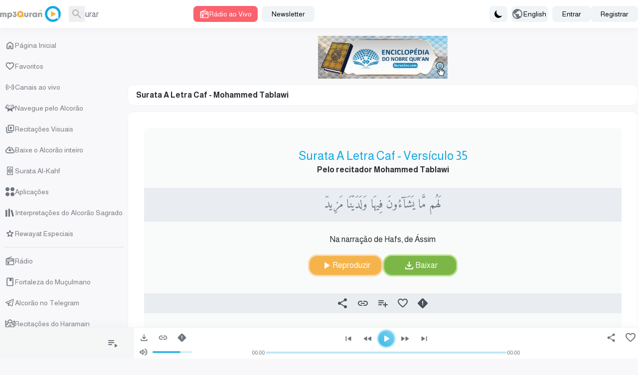

--- FILE ---
content_type: text/css
request_url: https://www.mp3quran.net/build/assets/app-Bsz7CKp0.css
body_size: 24413
content:
@import"https://fonts.googleapis.com/css?family=Open+Sans::300,400,500,700";@import"https://fonts.googleapis.com/css?family=Almarai:300,400,700&display=swap&subset=arabic";@font-face{font-family:Greta;font-weight:500;src:url(../fonts/Greta.eot);src:url(../fonts/Greta.eot?#iefix) format("embedded-opentype"),url(../fonts/Greta.woff) format("woff"),url(../fonts/Greta.otf) format("opentype")}*,:before,:after{--tw-border-spacing-x: 0;--tw-border-spacing-y: 0;--tw-translate-x: 0;--tw-translate-y: 0;--tw-rotate: 0;--tw-skew-x: 0;--tw-skew-y: 0;--tw-scale-x: 1;--tw-scale-y: 1;--tw-pan-x: ;--tw-pan-y: ;--tw-pinch-zoom: ;--tw-scroll-snap-strictness: proximity;--tw-gradient-from-position: ;--tw-gradient-via-position: ;--tw-gradient-to-position: ;--tw-ordinal: ;--tw-slashed-zero: ;--tw-numeric-figure: ;--tw-numeric-spacing: ;--tw-numeric-fraction: ;--tw-ring-inset: ;--tw-ring-offset-width: 0px;--tw-ring-offset-color: #fff;--tw-ring-color: rgb(59 130 246 / .5);--tw-ring-offset-shadow: 0 0 #0000;--tw-ring-shadow: 0 0 #0000;--tw-shadow: 0 0 #0000;--tw-shadow-colored: 0 0 #0000;--tw-blur: ;--tw-brightness: ;--tw-contrast: ;--tw-grayscale: ;--tw-hue-rotate: ;--tw-invert: ;--tw-saturate: ;--tw-sepia: ;--tw-drop-shadow: ;--tw-backdrop-blur: ;--tw-backdrop-brightness: ;--tw-backdrop-contrast: ;--tw-backdrop-grayscale: ;--tw-backdrop-hue-rotate: ;--tw-backdrop-invert: ;--tw-backdrop-opacity: ;--tw-backdrop-saturate: ;--tw-backdrop-sepia: ;--tw-contain-size: ;--tw-contain-layout: ;--tw-contain-paint: ;--tw-contain-style: }::backdrop{--tw-border-spacing-x: 0;--tw-border-spacing-y: 0;--tw-translate-x: 0;--tw-translate-y: 0;--tw-rotate: 0;--tw-skew-x: 0;--tw-skew-y: 0;--tw-scale-x: 1;--tw-scale-y: 1;--tw-pan-x: ;--tw-pan-y: ;--tw-pinch-zoom: ;--tw-scroll-snap-strictness: proximity;--tw-gradient-from-position: ;--tw-gradient-via-position: ;--tw-gradient-to-position: ;--tw-ordinal: ;--tw-slashed-zero: ;--tw-numeric-figure: ;--tw-numeric-spacing: ;--tw-numeric-fraction: ;--tw-ring-inset: ;--tw-ring-offset-width: 0px;--tw-ring-offset-color: #fff;--tw-ring-color: rgb(59 130 246 / .5);--tw-ring-offset-shadow: 0 0 #0000;--tw-ring-shadow: 0 0 #0000;--tw-shadow: 0 0 #0000;--tw-shadow-colored: 0 0 #0000;--tw-blur: ;--tw-brightness: ;--tw-contrast: ;--tw-grayscale: ;--tw-hue-rotate: ;--tw-invert: ;--tw-saturate: ;--tw-sepia: ;--tw-drop-shadow: ;--tw-backdrop-blur: ;--tw-backdrop-brightness: ;--tw-backdrop-contrast: ;--tw-backdrop-grayscale: ;--tw-backdrop-hue-rotate: ;--tw-backdrop-invert: ;--tw-backdrop-opacity: ;--tw-backdrop-saturate: ;--tw-backdrop-sepia: ;--tw-contain-size: ;--tw-contain-layout: ;--tw-contain-paint: ;--tw-contain-style: }*,:before,:after{box-sizing:border-box;border-width:0;border-style:solid;border-color:#e9edf1}:before,:after{--tw-content: ""}html,:host{line-height:1.5;-webkit-text-size-adjust:100%;-moz-tab-size:4;-o-tab-size:4;tab-size:4;font-family:Almarai,ui-sans-serif,system-ui,sans-serif,"Apple Color Emoji","Segoe UI Emoji",Segoe UI Symbol,"Noto Color Emoji";font-feature-settings:normal;font-variation-settings:normal;-webkit-tap-highlight-color:transparent}body{margin:0;line-height:inherit}hr{height:0;color:inherit;border-top-width:1px}abbr:where([title]){-webkit-text-decoration:underline dotted;text-decoration:underline dotted}h1,h2,h3,h4,h5,h6{font-size:inherit;font-weight:inherit}a{color:inherit;text-decoration:inherit}b,strong{font-weight:bolder}code,kbd,samp,pre{font-family:ui-monospace,SFMono-Regular,Menlo,Monaco,Consolas,Liberation Mono,Courier New,monospace;font-feature-settings:normal;font-variation-settings:normal;font-size:1em}small{font-size:80%}sub,sup{font-size:75%;line-height:0;position:relative;vertical-align:baseline}sub{bottom:-.25em}sup{top:-.5em}table{text-indent:0;border-color:inherit;border-collapse:collapse}button,input,optgroup,select,textarea{font-family:inherit;font-feature-settings:inherit;font-variation-settings:inherit;font-size:100%;font-weight:inherit;line-height:inherit;letter-spacing:inherit;color:inherit;margin:0;padding:0}button,select{text-transform:none}button,input:where([type=button]),input:where([type=reset]),input:where([type=submit]){-webkit-appearance:button;background-color:transparent;background-image:none}:-moz-focusring{outline:auto}:-moz-ui-invalid{box-shadow:none}progress{vertical-align:baseline}::-webkit-inner-spin-button,::-webkit-outer-spin-button{height:auto}[type=search]{-webkit-appearance:textfield;outline-offset:-2px}::-webkit-search-decoration{-webkit-appearance:none}::-webkit-file-upload-button{-webkit-appearance:button;font:inherit}summary{display:list-item}blockquote,dl,dd,h1,h2,h3,h4,h5,h6,hr,figure,p,pre{margin:0}fieldset{margin:0;padding:0}legend{padding:0}ol,ul,menu{list-style:none;margin:0;padding:0}dialog{padding:0}textarea{resize:vertical}input::-moz-placeholder,textarea::-moz-placeholder{opacity:1;color:#abb3bb}input::placeholder,textarea::placeholder{opacity:1;color:#abb3bb}button,[role=button]{cursor:pointer}:disabled{cursor:default}img,svg,video,canvas,audio,iframe,embed,object{display:block;vertical-align:middle}img,video{max-width:100%;height:auto}[hidden]{display:none}[type=text],input:where(:not([type])),[type=email],[type=url],[type=password],[type=number],[type=date],[type=datetime-local],[type=month],[type=search],[type=tel],[type=time],[type=week],[multiple],textarea,select{-webkit-appearance:none;-moz-appearance:none;appearance:none;background-color:#fff;border-color:#6b7280;border-width:1px;border-radius:0;padding:.5rem .75rem;font-size:1rem;line-height:1.5rem;--tw-shadow: 0 0 #0000}[type=text]:focus,input:where(:not([type])):focus,[type=email]:focus,[type=url]:focus,[type=password]:focus,[type=number]:focus,[type=date]:focus,[type=datetime-local]:focus,[type=month]:focus,[type=search]:focus,[type=tel]:focus,[type=time]:focus,[type=week]:focus,[multiple]:focus,textarea:focus,select:focus{outline:2px solid transparent;outline-offset:2px;--tw-ring-inset: var(--tw-empty, );--tw-ring-offset-width: 0px;--tw-ring-offset-color: #fff;--tw-ring-color: #2563eb;--tw-ring-offset-shadow: var(--tw-ring-inset) 0 0 0 var(--tw-ring-offset-width) var(--tw-ring-offset-color);--tw-ring-shadow: var(--tw-ring-inset) 0 0 0 calc(1px + var(--tw-ring-offset-width)) var(--tw-ring-color);box-shadow:var(--tw-ring-offset-shadow),var(--tw-ring-shadow),var(--tw-shadow);border-color:#2563eb}input::-moz-placeholder,textarea::-moz-placeholder{color:#6b7280;opacity:1}input::placeholder,textarea::placeholder{color:#6b7280;opacity:1}::-webkit-datetime-edit-fields-wrapper{padding:0}::-webkit-date-and-time-value{min-height:1.5em;text-align:inherit}::-webkit-datetime-edit{display:inline-flex}::-webkit-datetime-edit,::-webkit-datetime-edit-year-field,::-webkit-datetime-edit-month-field,::-webkit-datetime-edit-day-field,::-webkit-datetime-edit-hour-field,::-webkit-datetime-edit-minute-field,::-webkit-datetime-edit-second-field,::-webkit-datetime-edit-millisecond-field,::-webkit-datetime-edit-meridiem-field{padding-top:0;padding-bottom:0}select{background-image:url("data:image/svg+xml,%3csvg xmlns='http://www.w3.org/2000/svg' fill='none' viewBox='0 0 20 20'%3e%3cpath stroke='%236b7280' stroke-linecap='round' stroke-linejoin='round' stroke-width='1.5' d='M6 8l4 4 4-4'/%3e%3c/svg%3e");background-position:right .5rem center;background-repeat:no-repeat;background-size:1.5em 1.5em;padding-right:2.5rem;-webkit-print-color-adjust:exact;print-color-adjust:exact}[multiple],[size]:where(select:not([size="1"])){background-image:initial;background-position:initial;background-repeat:unset;background-size:initial;padding-right:.75rem;-webkit-print-color-adjust:unset;print-color-adjust:unset}[type=checkbox],[type=radio]{-webkit-appearance:none;-moz-appearance:none;appearance:none;padding:0;-webkit-print-color-adjust:exact;print-color-adjust:exact;display:inline-block;vertical-align:middle;background-origin:border-box;-webkit-user-select:none;-moz-user-select:none;user-select:none;flex-shrink:0;height:1rem;width:1rem;color:#2563eb;background-color:#fff;border-color:#6b7280;border-width:1px;--tw-shadow: 0 0 #0000}[type=checkbox]{border-radius:0}[type=radio]{border-radius:100%}[type=checkbox]:focus,[type=radio]:focus{outline:2px solid transparent;outline-offset:2px;--tw-ring-inset: var(--tw-empty, );--tw-ring-offset-width: 2px;--tw-ring-offset-color: #fff;--tw-ring-color: #2563eb;--tw-ring-offset-shadow: var(--tw-ring-inset) 0 0 0 var(--tw-ring-offset-width) var(--tw-ring-offset-color);--tw-ring-shadow: var(--tw-ring-inset) 0 0 0 calc(2px + var(--tw-ring-offset-width)) var(--tw-ring-color);box-shadow:var(--tw-ring-offset-shadow),var(--tw-ring-shadow),var(--tw-shadow)}[type=checkbox]:checked,[type=radio]:checked{border-color:transparent;background-color:currentColor;background-size:100% 100%;background-position:center;background-repeat:no-repeat}[type=checkbox]:checked{background-image:url("data:image/svg+xml,%3csvg viewBox='0 0 16 16' fill='white' xmlns='http://www.w3.org/2000/svg'%3e%3cpath d='M12.207 4.793a1 1 0 010 1.414l-5 5a1 1 0 01-1.414 0l-2-2a1 1 0 011.414-1.414L6.5 9.086l4.293-4.293a1 1 0 011.414 0z'/%3e%3c/svg%3e")}@media (forced-colors: active){[type=checkbox]:checked{-webkit-appearance:auto;-moz-appearance:auto;appearance:auto}}[type=radio]:checked{background-image:url("data:image/svg+xml,%3csvg viewBox='0 0 16 16' fill='white' xmlns='http://www.w3.org/2000/svg'%3e%3ccircle cx='8' cy='8' r='3'/%3e%3c/svg%3e")}@media (forced-colors: active){[type=radio]:checked{-webkit-appearance:auto;-moz-appearance:auto;appearance:auto}}[type=checkbox]:checked:hover,[type=checkbox]:checked:focus,[type=radio]:checked:hover,[type=radio]:checked:focus{border-color:transparent;background-color:currentColor}[type=checkbox]:indeterminate{background-image:url("data:image/svg+xml,%3csvg xmlns='http://www.w3.org/2000/svg' fill='none' viewBox='0 0 16 16'%3e%3cpath stroke='white' stroke-linecap='round' stroke-linejoin='round' stroke-width='2' d='M4 8h8'/%3e%3c/svg%3e");border-color:transparent;background-color:currentColor;background-size:100% 100%;background-position:center;background-repeat:no-repeat}@media (forced-colors: active){[type=checkbox]:indeterminate{-webkit-appearance:auto;-moz-appearance:auto;appearance:auto}}[type=checkbox]:indeterminate:hover,[type=checkbox]:indeterminate:focus{border-color:transparent;background-color:currentColor}[type=file]{background:unset;border-color:inherit;border-width:0;border-radius:0;padding:0;font-size:unset;line-height:inherit}[type=file]:focus{outline:1px solid ButtonText;outline:1px auto -webkit-focus-ring-color}.container{width:100%}@media (min-width: 640px){.container{max-width:640px}}@media (min-width: 768px){.container{max-width:768px}}@media (min-width: 1024px){.container{max-width:1024px}}@media (min-width: 1280px){.container{max-width:1280px}}@media (min-width: 1536px){.container{max-width:1536px}}.sr-only{position:absolute;width:1px;height:1px;padding:0;margin:-1px;overflow:hidden;clip:rect(0,0,0,0);white-space:nowrap;border-width:0}.pointer-events-none{pointer-events:none}.invisible{visibility:hidden}.collapse{visibility:collapse}.static{position:static}.fixed{position:fixed}.absolute{position:absolute}.relative{position:relative}.inset-y-0{top:0;bottom:0}.bottom-0{bottom:0}.end-0{inset-inline-end:0px}.end-2{inset-inline-end:.5rem}.end-2\.5{inset-inline-end:.625rem}.left-0{left:0}.right-0{right:0}.start-0{inset-inline-start:0px}.top-0{top:0}.top-2{top:.5rem}.top-2\.5{top:.625rem}.z-0{z-index:0}.z-10{z-index:10}.z-50{z-index:50}.z-\[980\]{z-index:980}.z-\[999\]{z-index:999}.order-1{order:1}.order-2{order:2}.col-span-12{grid-column:span 12 / span 12}.col-span-2{grid-column:span 2 / span 2}.\!m-0{margin:0!important}.m-0{margin:0}.mx-\[-\.5rem\]{margin-left:-.5rem;margin-right:-.5rem}.mx-auto{margin-left:auto;margin-right:auto}.my-4{margin-top:1rem;margin-bottom:1rem}.\!mt-0{margin-top:0!important}.-ml-px{margin-left:-1px}.-mt-px{margin-top:-1px}.mb-0{margin-bottom:0}.mb-1{margin-bottom:.25rem}.mb-10{margin-bottom:2.5rem}.mb-16{margin-bottom:4rem}.mb-2{margin-bottom:.5rem}.mb-20{margin-bottom:5rem}.mb-3{margin-bottom:.75rem}.mb-4{margin-bottom:1rem}.mb-5{margin-bottom:1.25rem}.mb-6{margin-bottom:1.5rem}.mb-8{margin-bottom:2rem}.me-2{margin-inline-end:.5rem}.me-auto{margin-inline-end:auto}.ml-1{margin-left:.25rem}.ml-12{margin-left:3rem}.ml-2{margin-left:.5rem}.ml-3{margin-left:.75rem}.ml-4{margin-left:1rem}.mr-2{margin-right:.5rem}.ms-2{margin-inline-start:.5rem}.ms-3{margin-inline-start:.75rem}.ms-auto{margin-inline-start:auto}.mt-1{margin-top:.25rem}.mt-2{margin-top:.5rem}.mt-3{margin-top:.75rem}.mt-4{margin-top:1rem}.mt-8{margin-top:2rem}.block{display:block}.inline{display:inline}.\!flex{display:flex!important}.flex{display:flex}.inline-flex{display:inline-flex}.table{display:table}.grid{display:grid}.hidden{display:none}.h-10{height:2.5rem}.h-16{height:4rem}.h-20{height:5rem}.h-3{height:.75rem}.h-5{height:1.25rem}.h-6{height:1.5rem}.h-8{height:2rem}.h-\[16rem\]{height:16rem}.h-\[18px\]{height:18px}.h-\[42px\]{height:42px}.h-\[54px\]{height:54px}.h-\[calc\(100\%-1rem\)\]{height:calc(100% - 1rem)}.h-\[calc\(100vh-160px\)\]{height:calc(100vh - 160px)}.h-full{height:100%}.h-screen{height:100vh}.max-h-96{max-height:24rem}.max-h-full{max-height:100%}.\!min-h-\[calc\(100vh-316px\)\]{min-height:calc(100vh - 316px)!important}.min-h-screen{min-height:100vh}.w-1\/3{width:33.333333%}.w-1\/5{width:20%}.w-3{width:.75rem}.w-3\/4{width:75%}.w-4\/5{width:80%}.w-48{width:12rem}.w-5{width:1.25rem}.w-52{width:13rem}.w-56{width:14rem}.w-6{width:1.5rem}.w-64{width:16rem}.w-72{width:18rem}.w-8{width:2rem}.w-80{width:20rem}.w-\[120px\]{width:120px}.w-\[160px\]{width:160px}.w-\[18px\]{width:18px}.w-\[42px\]{width:42px}.w-\[60px\]{width:60px}.w-auto{width:auto}.w-full{width:100%}.min-w-32{min-width:8rem}.min-w-48{min-width:12rem}.min-w-\[26px\]{min-width:26px}.min-w-\[960px\]{min-width:960px}.min-w-full{min-width:100%}.max-w-6xl{max-width:72rem}.max-w-\[calc\(100\%-2rem\)\]{max-width:calc(100% - 2rem)}.max-w-full{max-width:100%}.max-w-lg{max-width:32rem}.max-w-md{max-width:28rem}.max-w-screen-xl{max-width:1280px}.max-w-sm{max-width:24rem}.max-w-xl{max-width:36rem}.flex-1{flex:1 1 0%}.flex-shrink-0{flex-shrink:0}.origin-top{transform-origin:top}.-translate-x-full{--tw-translate-x: -100%;transform:translate(var(--tw-translate-x),var(--tw-translate-y)) rotate(var(--tw-rotate)) skew(var(--tw-skew-x)) skewY(var(--tw-skew-y)) scaleX(var(--tw-scale-x)) scaleY(var(--tw-scale-y))}.translate-x-full{--tw-translate-x: 100%;transform:translate(var(--tw-translate-x),var(--tw-translate-y)) rotate(var(--tw-rotate)) skew(var(--tw-skew-x)) skewY(var(--tw-skew-y)) scaleX(var(--tw-scale-x)) scaleY(var(--tw-scale-y))}.scale-100{--tw-scale-x: 1;--tw-scale-y: 1;transform:translate(var(--tw-translate-x),var(--tw-translate-y)) rotate(var(--tw-rotate)) skew(var(--tw-skew-x)) skewY(var(--tw-skew-y)) scaleX(var(--tw-scale-x)) scaleY(var(--tw-scale-y))}.scale-95{--tw-scale-x: .95;--tw-scale-y: .95;transform:translate(var(--tw-translate-x),var(--tw-translate-y)) rotate(var(--tw-rotate)) skew(var(--tw-skew-x)) skewY(var(--tw-skew-y)) scaleX(var(--tw-scale-x)) scaleY(var(--tw-scale-y))}.transform{transform:translate(var(--tw-translate-x),var(--tw-translate-y)) rotate(var(--tw-rotate)) skew(var(--tw-skew-x)) skewY(var(--tw-skew-y)) scaleX(var(--tw-scale-x)) scaleY(var(--tw-scale-y))}.cursor-default{cursor:default}.cursor-pointer{cursor:pointer}.select-none{-webkit-user-select:none;-moz-user-select:none;user-select:none}.list-none{list-style-type:none}.grid-cols-1{grid-template-columns:repeat(1,minmax(0,1fr))}.grid-cols-12{grid-template-columns:repeat(12,minmax(0,1fr))}.grid-cols-2{grid-template-columns:repeat(2,minmax(0,1fr))}.grid-cols-3{grid-template-columns:repeat(3,minmax(0,1fr))}.grid-cols-5{grid-template-columns:repeat(5,minmax(0,1fr))}.flex-col{flex-direction:column}.flex-wrap{flex-wrap:wrap}.items-start{align-items:flex-start}.items-center{align-items:center}.\!justify-start{justify-content:flex-start!important}.justify-end{justify-content:flex-end}.justify-center{justify-content:center}.justify-between{justify-content:space-between}.justify-items-center{justify-items:center}.gap-1{gap:.25rem}.gap-2{gap:.5rem}.gap-3{gap:.75rem}.gap-4{gap:1rem}.space-x-3>:not([hidden])~:not([hidden]){--tw-space-x-reverse: 0;margin-right:calc(.75rem * var(--tw-space-x-reverse));margin-left:calc(.75rem * calc(1 - var(--tw-space-x-reverse)))}.space-x-8>:not([hidden])~:not([hidden]){--tw-space-x-reverse: 0;margin-right:calc(2rem * var(--tw-space-x-reverse));margin-left:calc(2rem * calc(1 - var(--tw-space-x-reverse)))}.space-y-1>:not([hidden])~:not([hidden]){--tw-space-y-reverse: 0;margin-top:calc(.25rem * calc(1 - var(--tw-space-y-reverse)));margin-bottom:calc(.25rem * var(--tw-space-y-reverse))}.divide-y>:not([hidden])~:not([hidden]){--tw-divide-y-reverse: 0;border-top-width:calc(1px * calc(1 - var(--tw-divide-y-reverse)));border-bottom-width:calc(1px * var(--tw-divide-y-reverse))}.divide-gray-100>:not([hidden])~:not([hidden]){--tw-divide-opacity: 1;border-color:rgb(248 247 249 / var(--tw-divide-opacity))}.overflow-hidden{overflow:hidden}.overflow-y-auto{overflow-y:auto}.overflow-x-hidden{overflow-x:hidden}.overflow-x-scroll{overflow-x:scroll}.truncate{overflow:hidden;text-overflow:ellipsis;white-space:nowrap}.whitespace-nowrap{white-space:nowrap}.rounded{border-radius:.25rem}.rounded-full{border-radius:9999px}.rounded-lg{border-radius:.5rem}.rounded-md{border-radius:.375rem}.rounded-xl{border-radius:.75rem}.\!rounded-l-md{border-top-left-radius:.375rem!important;border-bottom-left-radius:.375rem!important}.rounded-l-md{border-top-left-radius:.375rem;border-bottom-left-radius:.375rem}.rounded-r-md{border-top-right-radius:.375rem;border-bottom-right-radius:.375rem}.rounded-t{border-top-left-radius:.25rem;border-top-right-radius:.25rem}.rounded-t-lg{border-top-left-radius:.5rem;border-top-right-radius:.5rem}.rounded-tl-xl{border-top-left-radius:.75rem}.rounded-tr-xl{border-top-right-radius:.75rem}.border{border-width:1px}.border-b{border-bottom-width:1px}.border-r{border-right-width:1px}.border-t{border-top-width:1px}.border-none{border-style:none}.border-gray-200{--tw-border-opacity: 1;border-color:rgb(233 237 241 / var(--tw-border-opacity))}.border-gray-300{--tw-border-opacity: 1;border-color:rgb(188 195 198 / var(--tw-border-opacity))}.border-gray-400{--tw-border-opacity: 1;border-color:rgb(171 179 187 / var(--tw-border-opacity))}.border-gray-700{--tw-border-opacity: 1;border-color:rgb(73 80 87 / var(--tw-border-opacity))}.border-slate-200{--tw-border-opacity: 1;border-color:rgb(240 244 246 / var(--tw-border-opacity))}.bg-black\/\[0\.6\]{background-color:#0009}.bg-black\/\[0\.75\]{background-color:#000000bf}.bg-blue-700{--tw-bg-opacity: 1;background-color:rgb(29 78 216 / var(--tw-bg-opacity))}.bg-gray{--tw-bg-opacity: 1;background-color:rgb(120 125 132 / var(--tw-bg-opacity))}.bg-gray-100{--tw-bg-opacity: 1;background-color:rgb(248 247 249 / var(--tw-bg-opacity))}.bg-gray-200{--tw-bg-opacity: 1;background-color:rgb(233 237 241 / var(--tw-bg-opacity))}.bg-gray-50{--tw-bg-opacity: 1;background-color:rgb(250 250 249 / var(--tw-bg-opacity))}.bg-gray-600{--tw-bg-opacity: 1;background-color:rgb(108 117 125 / var(--tw-bg-opacity))}.bg-green-700{--tw-bg-opacity: 1;background-color:rgb(95 139 55 / var(--tw-bg-opacity))}.bg-orange{--tw-bg-opacity: 1;background-color:rgb(245 180 75 / var(--tw-bg-opacity))}.bg-primary{--tw-bg-opacity: 1;background-color:rgb(20 170 226 / var(--tw-bg-opacity))}.bg-primary-300{--tw-bg-opacity: 1;background-color:rgb(122 211 239 / var(--tw-bg-opacity))}.bg-red{--tw-bg-opacity: 1;background-color:rgb(250 98 109 / var(--tw-bg-opacity))}.bg-slate-100{--tw-bg-opacity: 1;background-color:rgb(245 247 247 / var(--tw-bg-opacity))}.bg-slate-200{--tw-bg-opacity: 1;background-color:rgb(240 244 246 / var(--tw-bg-opacity))}.bg-slate-600{--tw-bg-opacity: 1;background-color:rgb(84 148 195 / var(--tw-bg-opacity))}.bg-transparent{background-color:transparent}.bg-white{--tw-bg-opacity: 1;background-color:rgb(255 255 255 / var(--tw-bg-opacity))}.bg-yellow-400{--tw-bg-opacity: 1;background-color:rgb(250 204 21 / var(--tw-bg-opacity))}.p-0{padding:0}.p-2{padding:.5rem}.p-2\.5{padding:.625rem}.p-4{padding:1rem}.p-6{padding:1.5rem}.p-8{padding:2rem}.p-\[6px\]{padding:6px}.px-0{padding-left:0;padding-right:0}.px-2{padding-left:.5rem;padding-right:.5rem}.px-3{padding-left:.75rem;padding-right:.75rem}.px-4{padding-left:1rem;padding-right:1rem}.px-5{padding-left:1.25rem;padding-right:1.25rem}.px-6{padding-left:1.5rem;padding-right:1.5rem}.px-7{padding-left:1.75rem;padding-right:1.75rem}.px-8{padding-left:2rem;padding-right:2rem}.py-1{padding-top:.25rem;padding-bottom:.25rem}.py-1\.5{padding-top:.375rem;padding-bottom:.375rem}.py-2{padding-top:.5rem;padding-bottom:.5rem}.py-2\.5{padding-top:.625rem;padding-bottom:.625rem}.py-3{padding-top:.75rem;padding-bottom:.75rem}.py-4{padding-top:1rem;padding-bottom:1rem}.pe-2{padding-inline-end:.5rem}.pe-3{padding-inline-end:.75rem}.pe-5{padding-inline-end:1.25rem}.pe-6{padding-inline-end:1.5rem}.pr-1{padding-right:.25rem}.ps-10{padding-inline-start:2.5rem}.ps-3{padding-inline-start:.75rem}.ps-5{padding-inline-start:1.25rem}.pt-2{padding-top:.5rem}.pt-4{padding-top:1rem}.pt-8{padding-top:2rem}.pt-\[56px\]{padding-top:56px}.text-left{text-align:left}.\!text-center{text-align:center!important}.text-center{text-align:center}.\!text-start{text-align:start!important}.text-start{text-align:start}.text-2xl{font-size:1.5rem;line-height:2rem}.text-\[13px\]{font-size:13px}.text-\[14px\]{font-size:14px}.text-base{font-size:1rem;line-height:1.5rem}.text-lg{font-size:1.125rem;line-height:1.75rem}.text-sm{font-size:.875rem;line-height:1.25rem}.text-xs{font-size:.75rem;line-height:1rem}.\!font-bold{font-weight:700!important}.font-medium{font-weight:500}.font-semibold{font-weight:600}.uppercase{text-transform:uppercase}.lowercase{text-transform:lowercase}.leading-5{line-height:1.25rem}.leading-6{line-height:1.5rem}.leading-7{line-height:1.75rem}.leading-8{line-height:2rem}.tracking-tight{letter-spacing:-.025em}.tracking-wider{letter-spacing:.05em}.text-dark{--tw-text-opacity: 1;color:rgb(41 46 51 / var(--tw-text-opacity))}.text-gray-200{--tw-text-opacity: 1;color:rgb(233 237 241 / var(--tw-text-opacity))}.text-gray-300{--tw-text-opacity: 1;color:rgb(188 195 198 / var(--tw-text-opacity))}.text-gray-400{--tw-text-opacity: 1;color:rgb(171 179 187 / var(--tw-text-opacity))}.text-gray-500{--tw-text-opacity: 1;color:rgb(107 114 128 / var(--tw-text-opacity))}.text-gray-600{--tw-text-opacity: 1;color:rgb(108 117 125 / var(--tw-text-opacity))}.text-gray-700{--tw-text-opacity: 1;color:rgb(73 80 87 / var(--tw-text-opacity))}.text-gray-900{--tw-text-opacity: 1;color:rgb(2 7 14 / var(--tw-text-opacity))}.text-green-600{--tw-text-opacity: 1;color:rgb(112 162 67 / var(--tw-text-opacity))}.text-indigo-600{--tw-text-opacity: 1;color:rgb(79 70 229 / var(--tw-text-opacity))}.text-primary{--tw-text-opacity: 1;color:rgb(20 170 226 / var(--tw-text-opacity))}.text-primary-800{--tw-text-opacity: 1;color:rgb(10 84 117 / var(--tw-text-opacity))}.text-red-600{--tw-text-opacity: 1;color:rgb(220 38 38 / var(--tw-text-opacity))}.text-slate-700{--tw-text-opacity: 1;color:rgb(65 120 154 / var(--tw-text-opacity))}.text-white{--tw-text-opacity: 1;color:rgb(255 255 255 / var(--tw-text-opacity))}.underline{text-decoration-line:underline}.antialiased{-webkit-font-smoothing:antialiased;-moz-osx-font-smoothing:grayscale}.opacity-0{opacity:0}.opacity-100{opacity:1}.shadow{--tw-shadow: 0 1px 3px 0 rgb(0 0 0 / .1), 0 1px 2px -1px rgb(0 0 0 / .1);--tw-shadow-colored: 0 1px 3px 0 var(--tw-shadow-color), 0 1px 2px -1px var(--tw-shadow-color);box-shadow:var(--tw-ring-offset-shadow, 0 0 #0000),var(--tw-ring-shadow, 0 0 #0000),var(--tw-shadow)}.shadow-lg{--tw-shadow: 0 10px 15px -3px rgb(0 0 0 / .1), 0 4px 6px -4px rgb(0 0 0 / .1);--tw-shadow-colored: 0 10px 15px -3px var(--tw-shadow-color), 0 4px 6px -4px var(--tw-shadow-color);box-shadow:var(--tw-ring-offset-shadow, 0 0 #0000),var(--tw-ring-shadow, 0 0 #0000),var(--tw-shadow)}.shadow-sm{--tw-shadow: 0 1px 2px 0 rgb(0 0 0 / .05);--tw-shadow-colored: 0 1px 2px 0 var(--tw-shadow-color);box-shadow:var(--tw-ring-offset-shadow, 0 0 #0000),var(--tw-ring-shadow, 0 0 #0000),var(--tw-shadow)}.ring-1{--tw-ring-offset-shadow: var(--tw-ring-inset) 0 0 0 var(--tw-ring-offset-width) var(--tw-ring-offset-color);--tw-ring-shadow: var(--tw-ring-inset) 0 0 0 calc(1px + var(--tw-ring-offset-width)) var(--tw-ring-color);box-shadow:var(--tw-ring-offset-shadow),var(--tw-ring-shadow),var(--tw-shadow, 0 0 #0000)}.ring-gray-300{--tw-ring-opacity: 1;--tw-ring-color: rgb(188 195 198 / var(--tw-ring-opacity))}.ring-gray-900{--tw-ring-opacity: 1;--tw-ring-color: rgb(2 7 14 / var(--tw-ring-opacity))}.ring-opacity-5{--tw-ring-opacity: .05}.transition{transition-property:color,background-color,border-color,text-decoration-color,fill,stroke,opacity,box-shadow,transform,filter,-webkit-backdrop-filter;transition-property:color,background-color,border-color,text-decoration-color,fill,stroke,opacity,box-shadow,transform,filter,backdrop-filter;transition-property:color,background-color,border-color,text-decoration-color,fill,stroke,opacity,box-shadow,transform,filter,backdrop-filter,-webkit-backdrop-filter;transition-timing-function:cubic-bezier(.4,0,.2,1);transition-duration:.15s}.transition-opacity{transition-property:opacity;transition-timing-function:cubic-bezier(.4,0,.2,1);transition-duration:.15s}.transition-transform{transition-property:transform;transition-timing-function:cubic-bezier(.4,0,.2,1);transition-duration:.15s}.duration-150{transition-duration:.15s}.duration-200{transition-duration:.2s}.duration-300{transition-duration:.3s}.duration-75{transition-duration:75ms}.ease-in{transition-timing-function:cubic-bezier(.4,0,1,1)}.ease-in-out{transition-timing-function:cubic-bezier(.4,0,.2,1)}.ease-out{transition-timing-function:cubic-bezier(0,0,.2,1)}body{--tw-bg-opacity: 1;background-color:rgb(248 247 249 / var(--tw-bg-opacity));--tw-text-opacity: 1;color:rgb(41 46 51 / var(--tw-text-opacity))}body:where([data-mode=dark],[data-mode=dark] *){--tw-bg-opacity: 1;background-color:rgb(27 31 35 / var(--tw-bg-opacity));--tw-text-opacity: 1;color:rgb(212 222 232 / var(--tw-text-opacity))}body{font-family:Almarai,Open Sans,sans-serif;font-weight:500}body.rtl{direction:rtl;text-align:right;overflow-x:hidden}.notifications{bottom:80px;display:flex;left:0;width:300px;position:fixed;z-index:5000;flex-direction:column;gap:.5rem;padding-left:16px}.notifications .notification-wrapper{display:block;width:100%;margin:0;padding:0;opacity:1;transform:translate(0) scale(1)}.notifications .notification{border-radius:8px;padding:10px;font-size:12px;box-shadow:0 0 6px 4px var(--tw-shadow-color);border-right:3px solid;text-align:right!important;display:block;box-sizing:border-box;--tw-border-opacity: 1;border-right-color:rgb(20 170 226 / var(--tw-border-opacity));--tw-bg-opacity: 1;background-color:rgb(255 255 255 / var(--tw-bg-opacity));--tw-text-opacity: 1;color:rgb(120 125 132 / var(--tw-text-opacity));--tw-shadow-color: rgb(0 0 0 / .05);--tw-shadow: var(--tw-shadow-colored)}.notifications .notification:where([data-mode=dark],[data-mode=dark] *){--tw-bg-opacity: 1;background-color:rgb(62 67 70 / var(--tw-bg-opacity));--tw-text-opacity: 1;color:rgb(212 222 232 / var(--tw-text-opacity));--tw-shadow-color: rgb(0 0 0 / .1);--tw-shadow: var(--tw-shadow-colored)}.notifications .notification.success{--tw-border-opacity: 1;border-right-color:rgb(20 170 226 / var(--tw-border-opacity))}.notifications .notification.warn{--tw-border-opacity: 1;border-right-color:rgb(245 180 75 / var(--tw-border-opacity))}@media (max-width: 768px){.notifications{bottom:116px;padding-left:10px}}.ltr{direction:ltr;text-align:left}.ltr .notifications{left:auto;right:0;padding-right:16px;padding-left:0}.ltr .notifications .notification{border-left:3px solid;border-right:none;text-align:left!important;--tw-border-opacity: 1;border-left-color:rgb(20 170 226 / var(--tw-border-opacity))}.ltr .notifications .notification.success{--tw-border-opacity: 1;border-left-color:rgb(20 170 226 / var(--tw-border-opacity))}.ltr .notifications .notification.warn{--tw-border-opacity: 1;border-left-color:rgb(245 180 75 / var(--tw-border-opacity))}@media (max-width: 768px){.ltr .notifications{padding-right:10px;padding-left:0}}.popupOverlay{width:100%;background-color:#000c;position:fixed;left:0;top:0;bottom:0;right:0;z-index:9998}.popupOverlay .popupBox{position:fixed;width:80%;height:86%;left:50%;top:50%;padding:0;transform:translateY(-50%) translate(-50%);text-align:center;border-radius:5px;background-size:94%;background-repeat:no-repeat;background-position-y:center}.popupOverlay .popupBox img{max-width:100%}.popupOverlay .popupBox .close{position:absolute;top:-18px;right:-18px;display:block;--tw-bg-opacity: 1;background-color:rgb(255 255 255 / var(--tw-bg-opacity))}.popupOverlay .popupBox .close:where([data-mode=dark],[data-mode=dark] *){--tw-bg-opacity: 1;background-color:rgb(41 46 51 / var(--tw-bg-opacity))}.popupOverlay .popupBox .close{opacity:1;--tw-text-opacity: 1;color:rgb(20 170 226 / var(--tw-text-opacity));border-radius:99px;padding:0;line-height:0px;font-family:arial;cursor:pointer;z-index:9999;width:32px;height:32px;display:flex;justify-content:center;align-items:center}.popupOverlay .popupBox .caption{width:100%;vertical-align:middle;position:absolute;top:0;right:0;bottom:0;left:0;align-items:center;display:flex;justify-content:center;flex-flow:column}.popupOverlay .popupBox .caption p{--tw-text-opacity: 1;color:rgb(20 170 226 / var(--tw-text-opacity));font-family:arial;font-size:30px;text-align:center;font-kerning:normal;font-weight:700}.popupOverlay .popupBox .caption button{--tw-bg-opacity: 1;background-color:rgb(20 170 226 / var(--tw-bg-opacity));border:0px;padding:4px 12px;font-size:30px;--tw-text-opacity: 1;color:rgb(255 255 255 / var(--tw-text-opacity));font-weight:900;border-radius:12px}@media only screen and (max-width: 991.98px){.popupBox{width:80%;height:50%;max-height:500px}.popupBox .left{position:relative;top:24%;text-align:right}.popupBox .right{padding-bottom:20px;top:24%}}@media only screen and (max-width: 767.98px){.popupBox{height:auto;max-height:500px}.popupBox .left{width:100%;top:16%;text-align:center}.popupBox .left img{width:70%}.popupBox .caption{display:block;width:100%;position:relative;top:2%;padding-bottom:20px}}@media only screen and (max-width: 499.98px){.popupBox{width:80%;height:50%;max-height:500px;padding:20px}.popupBox .left,.popupBox .caption{float:none;top:5%}.popupBox img{width:100%}.dropdown-menu{width:390px}}.desktop-ui .top-bar{height:40px;padding:5px 0;position:fixed;top:0;width:100%;--tw-bg-opacity: 1;background-color:rgb(255 255 255 / var(--tw-bg-opacity))}.desktop-ui .top-bar:where([data-mode=dark],[data-mode=dark] *){--tw-bg-opacity: 1;background-color:rgb(41 46 51 / var(--tw-bg-opacity))}.desktop-ui .top-bar{z-index:999;transition:all .5s ease;display:flex;align-items:center;box-shadow:0 8px 8px 0 var(--tw-shadow-color);--tw-shadow-color: rgb(171 179 187 / .05);--tw-shadow: var(--tw-shadow-colored)}.desktop-ui .top-bar:where([data-mode=dark],[data-mode=dark] *){--tw-shadow-color: rgb(27 31 35 / .5);--tw-shadow: var(--tw-shadow-colored)}.desktop-ui .top-bar .tb-logo{height:40px;margin-left:1rem;display:flex;align-items:center}.desktop-ui .top-bar .tb-logo img{height:32px}.desktop-ui .top-bar .tb-page-title{font-size:15px;text-align:center;width:70%;line-height:1;padding:5px 0;overflow:hidden}.desktop-ui .top-bar .tb-page-title h1{font-size:15px}.desktop-ui .top-bar .tb-search svg.fill{fill:#abb3bb}.desktop-ui .top-bar .tb-languages svg.fill{fill:#6c757d}.desktop-ui .top-bar .tb-languages svg.fill:where([data-mode=dark],[data-mode=dark] *){fill:#d4dee8}.desktop-ui .top-bar .tb-radio{margin:0;display:flex;align-items:center;height:40px;width:auto;background:transparent}.desktop-ui .top-bar .tb-radio .apib-play{border-radius:.5rem;height:auto}.desktop-ui .top-bar .tb-radio svg.fill{fill:#fff}.desktop-ui .top-bar .tb-back-button{width:50px;font-size:18px;text-align:left;padding:0 8px}.desktop-ui .top-bar .tb-social{margin-right:auto}.desktop-ui .top-bar .tb-social ul{margin:0;display:flex;align-items:center;height:40px}.desktop-ui .top-bar .tb-social ul li{margin:0 0 0 .5rem}.desktop-ui .top-bar .tb-social ul li a{cursor:pointer}.desktop-ui .top-bar .nav-link svg{width:20px;fill:#6c757d}.desktop-ui .top-bar .nav-link svg:where([data-mode=dark],[data-mode=dark] *){fill:#d4dee8}.desktop-ui .top-bar{height:56px}.desktop-ui .user-navigation .dropdown-link{--tw-text-opacity: 1;color:rgb(108 117 125 / var(--tw-text-opacity))}.desktop-ui .user-navigation .dropdown-link:where([data-mode=dark],[data-mode=dark] *){--tw-text-opacity: 1;color:rgb(212 222 232 / var(--tw-text-opacity))}.desktop-ui .user-navigation .dropdown-link svg{transition:all .25s ease;fill:#6c757d}.desktop-ui .user-navigation .dropdown-link svg:where([data-mode=dark],[data-mode=dark] *){fill:#d4dee8}.desktop-ui .user-navigation .dropdown-link:hover{--tw-text-opacity: 1;color:rgb(52 58 64 / var(--tw-text-opacity))}.desktop-ui .user-navigation .dropdown-link:hover:where([data-mode=dark],[data-mode=dark] *){--tw-text-opacity: 1;color:rgb(98 159 208 / var(--tw-text-opacity))}.desktop-ui .user-navigation .dropdown-link:hover svg{margin-left:.25rem;fill:#343a40}.desktop-ui .user-navigation .dropdown-link:hover svg:where([data-mode=dark],[data-mode=dark] *){fill:#629fd0}@media only screen and (max-width: 1199.98px){.top-bar .top-search .form-control{width:180px}.top-bar .tb-logo,.top-bar .tb-search{margin-left:.5rem}.top-bar .tb-radio{min-width:300px}.top-bar .tb-radio .btn{font-size:13px;font-weight:700!important;min-width:108px}}@media only screen and (max-width: 991.98px){.top-bar .social-links .list-inline-item:not(:last-child){margin-left:.25rem}}.header-newsletters .dropdown-toggle:after{display:none}.header-newsletters .dropdown-toggle{background:none;border:none;height:40px}.header-newsletters .dropdown-menu{--tw-bg-opacity: 1;background-color:rgb(255 255 255 / var(--tw-bg-opacity))}.header-newsletters .dropdown-menu:where([data-mode=dark],[data-mode=dark] *){--tw-bg-opacity: 1;background-color:rgb(41 46 51 / var(--tw-bg-opacity))}.header-newsletters .dropdown-menu{margin-top:-5px;margin-bottom:-34px;border-radius:0 0 10px 10px;box-shadow:0 3px 10px 0 var(--tw-shadow-color);--tw-shadow-color: rgb(171 179 187 / .48);--tw-shadow: var(--tw-shadow-colored)}.header-newsletters .dropdown-menu:where([data-mode=dark],[data-mode=dark] *){--tw-shadow-color: rgb(27 31 35 / .48);--tw-shadow: var(--tw-shadow-colored)}.header-newsletters .dropdown-menu{min-width:260px;border-radius:10px;border:none;margin-top:.75rem}.header-newsletters .newsletter{flex-direction:column;padding:.25rem 1rem 1rem;display:flex;justify-content:center}.header-newsletters #newsletterDropdown{border:1px solid;--tw-border-opacity: 1;border-color:rgb(248 247 249 / var(--tw-border-opacity))}.header-newsletters #newsletterDropdown:where([data-mode=dark],[data-mode=dark] *){--tw-border-opacity: 1;border-color:rgb(27 31 35 / var(--tw-border-opacity))}.header-newsletters h5{--tw-text-opacity: 1;color:rgb(20 170 226 / var(--tw-text-opacity));text-align:revert;padding:.5rem;font-size:.9rem;font-weight:500}.header-newsletters .newsletter-form{display:flex}.header-newsletters .form-control{border:none;--tw-bg-opacity: 1;background-color:rgb(248 247 249 / var(--tw-bg-opacity))}.header-newsletters .form-control:where([data-mode=dark],[data-mode=dark] *){--tw-bg-opacity: 1;background-color:rgb(27 31 35 / var(--tw-bg-opacity))}.header-newsletters .form-control{margin:0;z-index:999;margin-right:0!important;border-radius:0 10px 10px 0}.header-newsletters .form-control::-webkit-input-placeholder{font-size:.75rem}.header-newsletters .form-control::-moz-placeholder{font-size:.75rem}.header-newsletters .form-control:-ms-input-placeholder{font-size:.75rem}.header-newsletters .form-control:-moz-placeholder{font-size:.75rem}.header-newsletters .btn-subscribe{--tw-bg-opacity: 1;background-color:rgb(20 170 226 / var(--tw-bg-opacity));--tw-text-opacity: 1;color:rgb(255 255 255 / var(--tw-text-opacity));z-index:99;margin-right:-1px;font-size:14px;padding:0 .75rem}.header-newsletters .alert{margin-bottom:0;margin-right:.5rem;padding:.25rem 1rem;border-radius:8px;border:0;--tw-bg-opacity: 1;background-color:rgb(124 182 71 / var(--tw-bg-opacity));--tw-text-opacity: 1;color:rgb(255 255 255 / var(--tw-text-opacity));margin-left:.5rem;margin-top:8px;font-size:13px}.ltr .desktop-ui .top-bar .tb-logo{margin-right:1rem;margin-left:0}.ltr .desktop-ui .top-bar .tb-page-title{text-align:right}.ltr .desktop-ui .top-bar .tb-search{margin-right:1rem;margin-left:initial}.ltr .desktop-ui .top-bar .tb-search .btn-search{right:1rem;left:auto}.ltr .desktop-ui .top-bar .tb-radio .btn{margin-right:.5rem;margin-left:0}.ltr .desktop-ui .top-bar .tb-radio .btn .uni-icon{margin-left:0;margin-right:6px}.ltr .desktop-ui .top-bar .tb-social{margin-right:initial;margin-left:auto}.ltr .desktop-ui .top-bar .tb-social ul li{margin:0 .5rem 0 0}.ltr .desktop-ui .top-bar .tb-languages .tbl-dropdown.opened{right:0;left:auto}.ltr .desktop-ui .top-bar .tb-back-button{text-align:right}.ltr .header-newsletters .form-control{border-radius:10px 0 0 10px}.ltr .header-newsletters .btn-subscribe{margin-left:-1px;margin-right:0}@media only screen and (max-width: 991.98px){.ltr .top-bar .social-links .list-inline-item:not(:last-child){margin-right:.25rem;margin-left:0}}@media only screen and (max-width: 1199.98px){.ltr .top-bar .tb-logo{margin-right:.5rem;margin-left:0}.ltr .top-bar .tb-search{margin-right:.5rem;margin-left:initial}}.mobile-ui{padding:58px .5rem 36px;overflow:hidden}.mobile-ui .mobile-drawer .line-break{border-bottom:1px solid;--tw-border-opacity: 1;border-color:rgb(233 237 241 / var(--tw-border-opacity))}.mobile-ui .mobile-drawer .line-break:where([data-mode=dark],[data-mode=dark] *){--tw-border-opacity: 1;border-color:rgb(50 54 57 / var(--tw-border-opacity))}.mobile-ui .mobile-drawer .line-break{margin:.5rem}.mobile-ui .mobile-drawer .menu-link{padding:0 10px;--tw-text-opacity: 1;color:rgb(120 125 132 / var(--tw-text-opacity))}.mobile-ui .mobile-drawer .menu-link:where([data-mode=dark],[data-mode=dark] *){--tw-text-opacity: 1;color:rgb(180 206 213 / var(--tw-text-opacity))}.mobile-ui .mobile-drawer .menu-link{font-size:13px;display:flex;align-items:center;line-height:1;border-radius:.75rem;margin-bottom:.25rem;gap:.5rem;height:38px}.mobile-ui .mobile-drawer .menu-link span{margin-right:5px;font-size:22px}.mobile-ui .mobile-drawer .menu-link svg{width:20px;fill:#6c757d}.mobile-ui .mobile-drawer .menu-link svg:where([data-mode=dark],[data-mode=dark] *){fill:#b4ced5}.mobile-ui .mobile-drawer .menu-link svg{transition:all .3s ease}.mobile-ui .mobile-drawer .menu-link svg.stroke{fill:none;stroke:#6c757d}.mobile-ui .mobile-drawer .menu-link svg.stroke:where([data-mode=dark],[data-mode=dark] *){stroke:#b4ced5}.mobile-ui .mobile-drawer .menu-link .mp3-icon{opacity:.75}.mobile-ui .mobile-drawer .menu-link:hover,.mobile-ui .mobile-drawer .menu-link.active{--tw-text-opacity: 1;color:rgb(120 125 132 / var(--tw-text-opacity))}.mobile-ui .mobile-drawer .menu-link:hover:where([data-mode=dark],[data-mode=dark] *),.mobile-ui .mobile-drawer .menu-link.active:where([data-mode=dark],[data-mode=dark] *){--tw-text-opacity: 1;color:rgb(180 206 213 / var(--tw-text-opacity))}.mobile-ui .mobile-drawer .menu-link:hover svg.fill,.mobile-ui .mobile-drawer .menu-link.active svg.fill{fill:#14aae2;filter:drop-shadow(0 0px 2px rgba(116,168,187,.368627451));animation:swing ease-in-out .5s 1 alternate}.mobile-ui .mobile-drawer .menu-link:hover svg.stroke,.mobile-ui .mobile-drawer .menu-link.active svg.stroke{stroke:#14aae2;filter:drop-shadow(0 0px 2px rgba(116,168,187,.368627451));animation:swing ease-in-out .5s 1 alternate}.mobile-ui .mobile-drawer .social-manu .facebook-icon svg.fill{fill:#4b69b0}.mobile-ui .mobile-drawer .social-manu .facebook-icon svg.fill:where([data-mode=dark],[data-mode=dark] *){fill:#1470ff}.mobile-ui .mobile-drawer .social-manu .twitter-icon svg.fill{fill:#000}.mobile-ui .mobile-drawer .social-manu .twitter-icon svg.fill:where([data-mode=dark],[data-mode=dark] *){fill:#fff}.mobile-ui .mobile-drawer .social-manu .instagram-icon svg.fill{fill:#c83466}.mobile-ui .mobile-drawer .social-manu .instagram-icon svg.fill:where([data-mode=dark],[data-mode=dark] *){fill:#f6487e}.mobile-ui .mobile-drawer .social-manu .youtube-icon svg.fill{fill:#e83f3a}.mobile-ui .mobile-drawer .social-manu .youtube-icon svg.fill:where([data-mode=dark],[data-mode=dark] *){fill:#ff524d}.mobile-ui .mobile-drawer .social-manu .soundcloud-icon svg.fill{fill:#ff5e00}.mobile-ui .mobile-drawer .social-manu .soundcloud-icon svg.fill:where([data-mode=dark],[data-mode=dark] *){fill:#ff7423}.mobile-ui .mobile-nav .user-menu a{display:flex;gap:.75rem;align-items:center;font-size:1rem;--tw-text-opacity: 1;color:rgb(73 80 87 / var(--tw-text-opacity))}.mobile-ui .mobile-nav .user-menu a:where([data-mode=dark],[data-mode=dark] *){--tw-text-opacity: 1;color:rgb(212 222 232 / var(--tw-text-opacity))}.mobile-ui .mobile-nav .user-menu a svg{transition:all .25s ease;fill:#6c757d}.mobile-ui .mobile-nav .user-menu a svg:where([data-mode=dark],[data-mode=dark] *){fill:#d4dee8}.mobile-ui .mobile-nav .user-menu a:hover{--tw-bg-opacity: 1;background-color:rgb(248 247 249 / var(--tw-bg-opacity))}.mobile-ui .mobile-nav .user-menu a:hover:where([data-mode=dark],[data-mode=dark] *){--tw-bg-opacity: 1;background-color:rgb(50 54 57 / var(--tw-bg-opacity));--tw-text-opacity: 1;color:rgb(98 159 208 / var(--tw-text-opacity))}.mobile-ui .mobile-nav .user-menu a:hover svg{margin-left:.25rem;fill:#343a40}.mobile-ui .mobile-nav .user-menu a:hover svg:where([data-mode=dark],[data-mode=dark] *){fill:#629fd0}[drawer-backdrop]{background-color:#00000080;height:100vh;position:fixed;top:0;width:100%;z-index:998}@media only screen and (max-width: 1199.98px){.desktop-ui .mobile-drawer{width:185px!important}}.ltr .mobile-ui .mobile-drawer .menu-link span{margin-left:5px;margin-right:0}.ltr .bottom-menu{direction:rtl}.ltr .bottom-menu span{white-space:nowrap}a{text-decoration:none}a:hover{--tw-text-opacity: 1;color:rgb(245 180 75 / var(--tw-text-opacity))}#nprogress .bar{width:100vw;position:fixed!important}.popover-body{padding:.5rem 1rem}.dropdown-item,.form-control,.btn{font-weight:500!important}.uni-icon{font-size:20px;--tw-text-opacity: 1;color:rgb(45 92 114 / var(--tw-text-opacity))}.uni-icon:where([data-mode=dark],[data-mode=dark] *){--tw-text-opacity: 1;color:rgb(45 92 114 / var(--tw-text-opacity))}.main{word-wrap:break-word;overflow-wrap:break-word}svg.fill.white{fill:#fff}svg.fill.dark{fill:#292e33}svg.fill.white-dark{fill:#fff}svg.fill.white-dark:where([data-mode=dark],[data-mode=dark] *){fill:#292e33}svg.fill.dark-white{fill:#292e33}svg.fill.dark-white:where([data-mode=dark],[data-mode=dark] *){fill:#fff}svg.fill.dark-900{fill:#02070e}svg.fill.dark-900:where([data-mode=dark],[data-mode=dark] *){fill:#b4ced5}svg.fill.secandry{fill:#f5b44b}.header-options{font-size:14px}@media screen and (max-width: 639.98px){.header-options{flex-direction:column;gap:.5rem}}.hidden-important{display:none!important}.page-content{align-items:stretch}.page-content .nav-tabs{margin-top:0;height:2.5rem;padding:0;min-width:560px}.page-content .nav-tabs .nav-item{margin-left:.5rem}.page-content .nav-tabs .nav-link{padding:.5rem 1rem;overflow:hidden;--tw-bg-opacity: 1;background-color:rgb(255 255 255 / var(--tw-bg-opacity))}.page-content .nav-tabs .nav-link:where([data-mode=dark],[data-mode=dark] *){--tw-bg-opacity: 1;background-color:rgb(41 46 51 / var(--tw-bg-opacity))}.page-content .nav-tabs .nav-link{box-shadow:0 2px 8px 0 var(--tw-shadow-color);--tw-shadow-color: rgb(171 179 187 / .19);--tw-shadow: var(--tw-shadow-colored)}.page-content .nav-tabs .nav-link:where([data-mode=dark],[data-mode=dark] *){--tw-shadow-color: rgb(27 31 35 / .19);--tw-shadow: var(--tw-shadow-colored)}.page-content .nav-tabs .nav-link{margin-bottom:.75rem;border-radius:10px 10px 0 0;height:39px;margin:0}.page-content .nav-tabs .nav-link:hover,.page-content .nav-tabs .nav-link:focus{border-color:transparent}.page-content .nav-tabs .nav-link.active{border-color:var(--tw-border-color) var(--tw-border-color) var(--tw-border-color)!important;--tw-border-opacity: 1;border-color:rgb(248 247 249 / var(--tw-border-opacity));--tw-bg-opacity: 1;background-color:rgb(248 247 249 / var(--tw-bg-opacity))}.page-content .nav-tabs .nav-link.active:where([data-mode=dark],[data-mode=dark] *){--tw-border-opacity: 1;border-color:rgb(27 31 35 / var(--tw-border-opacity));--tw-bg-opacity: 1;background-color:rgb(27 31 35 / var(--tw-bg-opacity))}.page-content .nav-tabs .nav-link.active{height:2.5rem}.page-content .page-text h2{font-size:18px;margin:1rem;--tw-text-opacity: 1;color:rgb(20 170 226 / var(--tw-text-opacity))}.page-content .page-text h3{font-size:16px;--tw-text-opacity: 1;color:rgb(245 180 75 / var(--tw-text-opacity));margin:1rem 1rem .5rem}.page-content .btn{border-radius:20px;padding:.35rem 1.5rem;line-height:1;margin-right:1rem}.page-pagination nav{display:flex;justify-content:center;width:100%}.light-scroll::-webkit-scrollbar{width:6px}.light-scroll::-webkit-scrollbar-track{--tw-bg-opacity: 1;background-color:rgb(245 247 247 / var(--tw-bg-opacity))}.light-scroll:where([data-mode=dark],[data-mode=dark] *)::-webkit-scrollbar-track{--tw-bg-opacity: 1;background-color:rgb(47 60 72 / var(--tw-bg-opacity))}.light-scroll::-webkit-scrollbar-track{border-radius:10px}.light-scroll::-webkit-scrollbar-thumb{--tw-bg-opacity: 1;background-color:rgb(171 179 187 / var(--tw-bg-opacity))}.light-scroll:where([data-mode=dark],[data-mode=dark] *)::-webkit-scrollbar-thumb{--tw-bg-opacity: 1;background-color:rgb(84 148 195 / var(--tw-bg-opacity))}.light-scroll::-webkit-scrollbar-thumb{border-radius:10px}.light-scroll::-webkit-scrollbar-thumb:hover{--tw-bg-opacity: 1;background-color:rgb(73 80 87 / var(--tw-bg-opacity))}.light-scroll:where([data-mode=dark],[data-mode=dark] *)::-webkit-scrollbar-thumb:hover{--tw-bg-opacity: 1;background-color:rgb(65 120 154 / var(--tw-bg-opacity))}.light-scroll-hor::-webkit-scrollbar{height:6px}.light-scroll-hor::-webkit-scrollbar-track{--tw-bg-opacity: 1;background-color:rgb(245 247 247 / var(--tw-bg-opacity))}.light-scroll-hor:where([data-mode=dark],[data-mode=dark] *)::-webkit-scrollbar-track{--tw-bg-opacity: 1;background-color:rgb(47 60 72 / var(--tw-bg-opacity))}.light-scroll-hor::-webkit-scrollbar-track{border-radius:10px}.light-scroll-hor::-webkit-scrollbar-thumb{--tw-bg-opacity: 1;background-color:rgb(171 179 187 / var(--tw-bg-opacity))}.light-scroll-hor:where([data-mode=dark],[data-mode=dark] *)::-webkit-scrollbar-thumb{--tw-bg-opacity: 1;background-color:rgb(87 90 95 / var(--tw-bg-opacity))}.light-scroll-hor::-webkit-scrollbar-thumb{border-radius:10px}.light-scroll-hor::-webkit-scrollbar-thumb:hover{--tw-bg-opacity: 1;background-color:rgb(73 80 87 / var(--tw-bg-opacity))}.light-scroll-hor:where([data-mode=dark],[data-mode=dark] *)::-webkit-scrollbar-thumb:hover{--tw-bg-opacity: 1;background-color:rgb(65 120 154 / var(--tw-bg-opacity))}.apib-btn{margin-left:6px;--tw-text-opacity: 1;color:rgb(245 180 75 / var(--tw-text-opacity));width:26px;height:26px;text-align:center;--tw-bg-opacity: 1;background-color:rgb(245 180 75 / var(--tw-bg-opacity));border-radius:.5rem;display:flex;justify-content:center;align-items:center;cursor:pointer}.apib-btn .apib-pause,.apib-btn .apib-play,.apib-btn .apib-loading{display:none;justify-content:center;align-items:center;width:100%;height:100%;border-radius:20px}.apib-btn .apib-pause span,.apib-btn .apib-play span,.apib-btn .apib-loading span{--tw-text-opacity: 1;color:rgb(255 255 255 / var(--tw-text-opacity));font-size:18px}.apib-btn .apib-pause svg.fill,.apib-btn .apib-play svg.fill,.apib-btn .apib-loading svg.fill{fill:#fff}.apib-btn.loading .apib-loading,.apib-btn.playing .apib-pause,.apib-btn.paused .apib-play{display:flex}[data-toggle=tooltip]{position:relative}[data-toggle=tooltip] .tooltip{font-family:Almarai,Open Sans,sans-serif;position:absolute;--tw-bg-opacity: 1;background-color:rgb(52 58 64 / var(--tw-bg-opacity));--tw-text-opacity: 1;color:rgb(255 255 255 / var(--tw-text-opacity))}[data-toggle=tooltip] .tooltip:where([data-mode=dark],[data-mode=dark] *){--tw-bg-opacity: 1;background-color:rgb(84 148 195 / var(--tw-bg-opacity))}[data-toggle=tooltip] .tooltip{padding:0 1rem;border-radius:.5rem;white-space:nowrap;z-index:10;visibility:hidden;opacity:0;transition:opacity .3s;pointer-events:none;left:calc(100% + .25rem);height:30px;display:flex;align-items:center;justify-content:center;font-size:12px}[data-toggle=tooltip]:hover .tooltip{visibility:visible;opacity:1}.la-line-scale,.la-line-scale>div{position:relative;box-sizing:border-box}.la-line-scale{display:block;font-size:0;--tw-text-opacity: 1;color:rgb(255 255 255 / var(--tw-text-opacity))}.la-line-scale.la-dark{--tw-text-opacity: 1;color:rgb(120 125 132 / var(--tw-text-opacity))}.la-line-scale.la-dark:where([data-mode=dark],[data-mode=dark] *){--tw-text-opacity: 1;color:rgb(45 92 114 / var(--tw-text-opacity))}.la-line-scale>div{display:inline-block;float:none;background-color:currentColor;border:0 solid currentColor;width:4px;height:32px;margin:0 2px;border-radius:0;animation:line-scale 1.2s infinite ease}.la-line-scale>div:nth-child(1){animation-delay:-1.2s}.la-line-scale>div:nth-child(2){animation-delay:-1.1s}.la-line-scale>div:nth-child(3){animation-delay:-1s}.la-line-scale>div:nth-child(4){animation-delay:-.9s}.la-line-scale>div:nth-child(5){animation-delay:-.8s}.la-line-scale.la-sm{width:20px;height:16px}.la-line-scale.la-sm>div{width:2px;height:16px;margin:0 1px}.la-line-scale.la-2x{width:80px;height:64px}.la-line-scale.la-2x>div{width:8px;height:64px;margin:0 4px}.la-line-scale.la-3x{width:120px;height:96px}.la-line-scale.la-3x>div{width:12px;height:96px;margin:0 6px}@keyframes line-scale{0%,40%,to{transform:scaleY(.4)}20%{transform:scaleY(1)}}.ltr .png-icon,.ltr .svg-icon{margin-left:4px;margin-right:8px}.ltr .page-filtering .deslike-btn,.ltr .page-filtering .like-btn{margin-left:auto;margin-right:0}.ltr .apib-btn{margin-left:0;margin-right:6px}.ltr [data-toggle=tooltip] .tooltip{left:auto;right:calc(100% + .25rem)}.card-radio{overflow:hidden;position:relative;align-items:center;cursor:pointer;padding:.5rem;margin-bottom:.75rem;border-radius:10px;--tw-bg-opacity: 1;background-color:rgb(245 247 247 / var(--tw-bg-opacity))}.card-radio:where([data-mode=dark],[data-mode=dark] *){--tw-bg-opacity: 1;background-color:rgb(47 60 72 / var(--tw-bg-opacity))}.card-radio svg{width:18px}.card-radio .radio-btn{padding:1px .25rem;cursor:pointer;margin-right:.25rem;line-height:1;height:30px;border-radius:10px;display:flex;width:30px;align-items:center;justify-content:center}.card-radio .radio-btn:hover{box-shadow:0 2px 8px 0 var(--tw-shadow-color);--tw-shadow-color: rgb(167 222 243 / .37);--tw-shadow: var(--tw-shadow-colored)}.card-radio .radio-btn:hover:where([data-mode=dark],[data-mode=dark] *){--tw-shadow-color: rgb(64 83 98 / .37);--tw-shadow: var(--tw-shadow-colored)}.card-radio .radio-btn:hover{--tw-bg-opacity: 1;background-color:rgb(20 170 226 / var(--tw-bg-opacity))}.card-radio .radio-btn:hover svg{fill:#fff}.card-radio .radio-name span{--tw-text-opacity: 1;color:rgb(120 125 132 / var(--tw-text-opacity))}.card-radio .radio-name span:where([data-mode=dark],[data-mode=dark] *){--tw-text-opacity: 1;color:rgb(98 159 208 / var(--tw-text-opacity))}.card-radio .radio-name span{font-size:12px}.card-radio .ply-btn{margin-left:6px;--tw-text-opacity: 1;color:rgb(245 180 75 / var(--tw-text-opacity));width:25px;height:25px;text-align:center;display:flex;justify-content:center;align-items:center;--tw-bg-opacity: 1;background-color:rgb(248 247 249 / var(--tw-bg-opacity))}.card-radio .ply-btn:where([data-mode=dark],[data-mode=dark] *){--tw-bg-opacity: 1;background-color:rgb(27 31 35 / var(--tw-bg-opacity))}.card-radio .ply-btn{border-radius:10px}.card-radio .ply-btn svg{fill:#f5b44b}.card-radio .v-spinner{margin:2px!important}.card-radio .v-spinner .v-scale{margin:1px!important}.card-radio .radio-info{display:flex}.card-radio .radio-num{margin-left:6px;--tw-text-opacity: 1;color:rgb(120 125 132 / var(--tw-text-opacity))}.card-radio .radio-num:where([data-mode=dark],[data-mode=dark] *){--tw-text-opacity: 1;color:rgb(107 109 112 / var(--tw-text-opacity))}.card-radio .radio-num{font-size:14px}.card-radio .radio-radio{margin-left:6px;font-weight:500}.card-radio .radio-reciter{--tw-text-opacity: 1;color:rgb(120 125 132 / var(--tw-text-opacity))}.card-radio .radio-reciter:where([data-mode=dark],[data-mode=dark] *){--tw-text-opacity: 1;color:rgb(107 109 112 / var(--tw-text-opacity))}.card-radio .radio-reciter{font-size:14px}.card-radio .more-btn{position:absolute;left:.5rem;transition:all .1s ease}.card-radio .card-options{display:none;position:absolute;transition:all .1s ease;left:.5rem;--tw-bg-opacity: 1;background-color:rgb(245 247 247 / var(--tw-bg-opacity))}.card-radio .card-options:where([data-mode=dark],[data-mode=dark] *){--tw-bg-opacity: 1;background-color:rgb(47 60 72 / var(--tw-bg-opacity))}.card-radio .card-options.show{display:flex}.card-radio .radio-duration{margin-left:6px}.card-radio .radio-like-btn{margin-right:.5rem}.card-radio.show{display:flex}.ltr .card-radio .more-btn,.ltr .card-radio .card-options{right:.5rem;left:auto}@media (min-width: 768px){.card-radio:hover .more-btn{display:none}.card-radio:hover .card-options{display:flex}}@media (max-width: 560px){.card-radio{align-items:flex-start}.card-radio .radio-name{line-height:1.2}.card-radio .radio-name span{display:block}}.card-read{padding:.5rem 1.5rem;min-height:2.5rem;overflow:hidden;border-radius:.5rem;display:flex;align-items:center;font-size:15px;position:relative;--tw-bg-opacity: 1;background-color:rgb(245 247 247 / var(--tw-bg-opacity))}.card-read:where([data-mode=dark],[data-mode=dark] *){--tw-border-opacity: 1;border-color:rgb(73 80 87 / var(--tw-border-opacity));--tw-bg-opacity: 1;background-color:rgb(52 58 64 / var(--tw-bg-opacity));--tw-text-opacity: 1;color:rgb(224 242 254 / var(--tw-text-opacity))}.card-read:hover{--tw-bg-opacity: 1;background-color:rgb(233 237 241 / var(--tw-bg-opacity));--tw-text-opacity: 1;color:rgb(14 115 154 / var(--tw-text-opacity))}.card-read:hover:where([data-mode=dark],[data-mode=dark] *){--tw-bg-opacity: 1;background-color:rgb(52 67 81 / var(--tw-bg-opacity));--tw-text-opacity: 1;color:rgb(125 211 252 / var(--tw-text-opacity))}.card-read:after{--tw-bg-opacity: 1;background-color:rgb(193 231 244 / var(--tw-bg-opacity))}.card-read:where([data-mode=dark],[data-mode=dark] *):after{--tw-bg-opacity: 1;background-color:rgb(108 178 235 / var(--tw-bg-opacity))}.card-read:after{content:"";display:block;width:4px;height:24px;position:absolute;right:0;border-radius:4px 0 0 4px}.card-read .card-rewaya-name{font-size:12px;margin-right:.5rem;--tw-text-opacity: 1;color:rgb(120 125 132 / var(--tw-text-opacity))}.card-read .card-rewaya-name:where([data-mode=dark],[data-mode=dark] *){--tw-text-opacity: 1;color:rgb(84 148 195 / var(--tw-text-opacity))}.card-read .card-rewaya-name{margin-top:6px}.card-read:hover:after{--tw-bg-opacity: 1;background-color:rgb(62 184 230 / var(--tw-bg-opacity))}.card-read:hover:where([data-mode=dark],[data-mode=dark] *):after{--tw-bg-opacity: 1;background-color:rgb(56 189 248 / var(--tw-bg-opacity))}.ltr .card-read:after{left:0;right:auto;border-radius:0 4px 4px 0}.ltr .card-read .card-rewaya-name{margin-left:.5rem;margin-right:0}.card-reciter a{position:relative;display:block;border-radius:.5rem;--tw-bg-opacity: 1;background-color:rgb(245 247 247 / var(--tw-bg-opacity));padding:.5rem 1rem}.card-reciter a:where([data-mode=dark],[data-mode=dark] *){--tw-border-opacity: 1;border-color:rgb(73 80 87 / var(--tw-border-opacity));--tw-bg-opacity: 1;background-color:rgb(52 58 64 / var(--tw-bg-opacity));--tw-text-opacity: 1;color:rgb(186 230 253 / var(--tw-text-opacity))}.card-reciter a:hover{--tw-bg-opacity: 1;background-color:rgb(233 237 241 / var(--tw-bg-opacity));--tw-text-opacity: 1;color:rgb(14 115 154 / var(--tw-text-opacity))}.card-reciter a:hover:where([data-mode=dark],[data-mode=dark] *){--tw-bg-opacity: 1;background-color:rgb(52 67 81 / var(--tw-bg-opacity));--tw-text-opacity: 1;color:rgb(125 211 252 / var(--tw-text-opacity))}.card-reciter a:after{--tw-bg-opacity: 1;background-color:rgb(193 231 244 / var(--tw-bg-opacity))}.card-reciter a:where([data-mode=dark],[data-mode=dark] *):after{--tw-bg-opacity: 1;background-color:rgb(108 178 235 / var(--tw-bg-opacity))}.card-reciter a:after{content:"";display:block;width:4px;height:24px;position:absolute;right:0;top:.5rem;border-radius:4px 0 0 4px}.card-reciter a:hover:after{--tw-bg-opacity: 1;background-color:rgb(62 184 230 / var(--tw-bg-opacity))}.card-reciter a:hover:where([data-mode=dark],[data-mode=dark] *):after{--tw-bg-opacity: 1;background-color:rgb(56 189 248 / var(--tw-bg-opacity))}.ltr .card-reciter:after{left:0;right:auto;border-radius:0 4px 4px 0}.card-sora{display:none;overflow:hidden;position:relative;align-items:center;cursor:pointer;padding:.5rem;margin-bottom:.75rem;border-radius:10px;--tw-bg-opacity: 1;background-color:rgb(245 247 247 / var(--tw-bg-opacity))}.card-sora:where([data-mode=dark],[data-mode=dark] *){--tw-bg-opacity: 1;background-color:rgb(47 60 72 / var(--tw-bg-opacity))}.card-sora svg{width:18px}.card-sora .sora-btn{padding:1px .25rem;cursor:pointer;margin-right:.25rem;line-height:1;height:30px;border-radius:10px;display:flex;width:30px;align-items:center;justify-content:center}.card-sora .sora-btn.downloading,.card-sora .sora-btn:hover{--tw-bg-opacity: 1;background-color:rgb(20 170 226 / var(--tw-bg-opacity));box-shadow:0 2px 8px 0 var(--tw-shadow-color);--tw-shadow-color: rgb(167 222 243 / .37);--tw-shadow: var(--tw-shadow-colored)}.card-sora .sora-btn.downloading:where([data-mode=dark],[data-mode=dark] *),.card-sora .sora-btn:hover:where([data-mode=dark],[data-mode=dark] *){--tw-shadow-color: rgb(64 83 98 / .37);--tw-shadow: var(--tw-shadow-colored)}.card-sora .sora-btn.downloading svg,.card-sora .sora-btn:hover svg{fill:#fff}.card-sora .ply-btn{margin-left:6px;width:25px;height:25px;text-align:center;border-radius:10px;display:flex;justify-content:center;align-items:center;--tw-bg-opacity: 1;background-color:rgb(245 180 75 / var(--tw-bg-opacity));--tw-text-opacity: 1;color:rgb(245 180 75 / var(--tw-text-opacity))}.card-sora .ply-btn svg{width:18px;fill:#fff}.card-sora .v-spinner{margin:2px!important}.card-sora .v-spinner .v-scale{margin:1px!important;--tw-bg-opacity: 1;background-color:rgb(255 255 255 / var(--tw-bg-opacity))}.card-sora .v-spinner .v-scale:where([data-mode=dark],[data-mode=dark] *){--tw-bg-opacity: 1;background-color:rgb(41 46 51 / var(--tw-bg-opacity))}.card-sora .sora-info{display:flex}.card-sora .sora-num{margin-left:6px;--tw-text-opacity: 1;color:rgb(120 125 132 / var(--tw-text-opacity))}.card-sora .sora-num:where([data-mode=dark],[data-mode=dark] *){--tw-text-opacity: 1;color:rgb(125 211 252 / var(--tw-text-opacity))}.card-sora .sora-num{font-size:14px;line-height:1.7}.card-sora .sora-sora{margin-left:6px;font-weight:500}.card-sora .sora-reciter{--tw-text-opacity: 1;color:rgb(120 125 132 / var(--tw-text-opacity))}.card-sora .sora-reciter:where([data-mode=dark],[data-mode=dark] *){--tw-text-opacity: 1;color:rgb(107 109 112 / var(--tw-text-opacity))}.card-sora .sora-reciter{font-size:14px}.card-sora .more-btn{position:absolute;left:.5rem;transition:all .1s ease}.card-sora .card-options{display:none;position:absolute;transition:all .1s ease;left:.5rem;--tw-bg-opacity: 1;background-color:rgb(245 247 247 / var(--tw-bg-opacity))}.card-sora .card-options:where([data-mode=dark],[data-mode=dark] *){--tw-bg-opacity: 1;background-color:rgb(47 60 72 / var(--tw-bg-opacity))}.card-sora .card-options.show{display:flex}.card-sora .sora-duration{margin-left:6px}.card-sora .sora-like-btn{margin-right:.5rem}.card-sora.show{display:flex}.card-sora:hover .more-btn{opacity:0}.card-sora:hover .sora-options{opacity:1}.card-sora .more-btn:hover{background:transparent!important;box-shadow:none!important}.card-sora .sora-options.show{width:200px;--tw-bg-opacity: 1;background-color:rgb(255 255 255 / var(--tw-bg-opacity))}.card-sora .sora-options.show:where([data-mode=dark],[data-mode=dark] *){--tw-bg-opacity: 1;background-color:rgb(41 46 51 / var(--tw-bg-opacity))}.ltr .card-sora .more-btn,.ltr .card-sora .card-options{right:.5rem;left:auto}.ltr .card-sora .ply-btn{margin-left:0;margin-right:6px}.ltr .card-sora .sora-num,.ltr .card-sora .sora-sora,.ltr .card-sora .sora-duration{margin-right:6px;margin-left:0}.ltr .card-sora .sora-like-btn{margin-left:.5rem;margin-right:0}@media (min-width: 768px){.card-sora:hover .more-btn{display:none}.card-sora:hover .card-options{display:flex}}.favorite-show .card-sora{display:flex}.card-tadabor{margin-bottom:1.5rem;overflow:hidden;border-radius:.5rem;--tw-bg-opacity: 1;background-color:rgb(245 247 247 / var(--tw-bg-opacity));padding:0}.card-tadabor:where([data-mode=dark],[data-mode=dark] *){--tw-bg-opacity: 1;background-color:rgb(47 60 72 / var(--tw-bg-opacity))}.card-tadabor .databor-image{--tw-bg-opacity: 1;background-color:rgb(249 244 232 / var(--tw-bg-opacity));display:flex;align-items:center;justify-content:center}.card-tadabor .databor-image img{width:100%;max-width:420px}.card-tadabor .databor-text{padding:1rem;font-size:22px;line-height:44px;text-align:center;font-family:Amiri,sans-serif}.card-tadabor .apib-btn{margin-left:initial;width:initial;height:initial;background:initial}.card-tadabor .download-btn,.card-tadabor .apib-loading,.card-tadabor .apib-pause,.card-tadabor .apib-play{margin:1rem;border:3px solid;border-radius:18px!important;height:44px!important;width:150px!important;--tw-border-opacity: 1;border-color:rgb(249 216 177 / var(--tw-border-opacity));--tw-bg-opacity: 1;background-color:rgb(245 180 75 / var(--tw-bg-opacity));--tw-text-opacity: 1;color:rgb(255 255 255 / var(--tw-text-opacity))}.card-tadabor .download-btn:where([data-mode=dark],[data-mode=dark] *),.card-tadabor .apib-loading:where([data-mode=dark],[data-mode=dark] *),.card-tadabor .apib-pause:where([data-mode=dark],[data-mode=dark] *),.card-tadabor .apib-play:where([data-mode=dark],[data-mode=dark] *){--tw-border-opacity: 1;border-color:rgb(144 118 73 / var(--tw-border-opacity))}.card-tadabor .download-btn,.card-tadabor .apib-loading,.card-tadabor .apib-pause,.card-tadabor .apib-play{justify-content:center;align-items:center;cursor:pointer}.card-tadabor .download-btn .uni-icon,.card-tadabor .apib-loading .uni-icon,.card-tadabor .apib-pause .uni-icon,.card-tadabor .apib-play .uni-icon{margin-left:.5rem;--tw-text-opacity: 1;color:rgb(255 255 255 / var(--tw-text-opacity));font-size:26px}.card-tadabor .download-btn div,.card-tadabor .apib-loading div,.card-tadabor .apib-pause div,.card-tadabor .apib-play div{justify-content:center;align-items:center;display:flex}.card-tadabor .download-btn svg,.card-tadabor .apib-loading svg,.card-tadabor .apib-pause svg,.card-tadabor .apib-play svg{width:24px;fill:#fff}.card-tadabor .download-btn{border:3px solid;--tw-border-opacity: 1;border-color:rgb(179 227 135 / var(--tw-border-opacity));--tw-bg-opacity: 1;background-color:rgb(124 182 71 / var(--tw-bg-opacity))}.card-tadabor .download-btn:where([data-mode=dark],[data-mode=dark] *){--tw-border-opacity: 1;border-color:rgb(95 139 55 / var(--tw-border-opacity))}.card-tadabor .apib-loading:hover,.card-tadabor .apib-pause:hover,.card-tadabor .apib-play:hover{--tw-bg-opacity: 1;background-color:rgb(231 161 52 / var(--tw-bg-opacity))}.card-tadabor .apib-loading:hover:where([data-mode=dark],[data-mode=dark] *),.card-tadabor .apib-pause:hover:where([data-mode=dark],[data-mode=dark] *),.card-tadabor .apib-play:hover:where([data-mode=dark],[data-mode=dark] *){--tw-bg-opacity: 1;background-color:rgb(249 194 104 / var(--tw-bg-opacity))}.card-tadabor .download-btn:hover{--tw-bg-opacity: 1;background-color:rgb(112 162 67 / var(--tw-bg-opacity))}.card-tadabor .download-btn:hover:where([data-mode=dark],[data-mode=dark] *){--tw-bg-opacity: 1;background-color:rgb(141 193 93 / var(--tw-bg-opacity))}.card-tadabor .databor-options .option-btn,.card-tadabor .databor-options .sora-btn,.card-tadabor .databor-options .share-icon{height:40px;width:40px;cursor:pointer;display:flex;justify-content:center;align-items:center}.card-tadabor .databor-options .option-btn svg.fill,.card-tadabor .databor-options .sora-btn svg.fill,.card-tadabor .databor-options .share-icon svg.fill{fill:#6c757d}.card-tadabor .databor-options .option-btn svg.fill:where([data-mode=dark],[data-mode=dark] *),.card-tadabor .databor-options .sora-btn svg.fill:where([data-mode=dark],[data-mode=dark] *),.card-tadabor .databor-options .share-icon svg.fill:where([data-mode=dark],[data-mode=dark] *){fill:#d4dee8}.card-tadabor .databor-options .option-btn{height:44px}.card-tadabor .databor-options .show-share{display:flex;justify-content:center}.card-tadabor .databor-options .show-share svg{fill:#fff;cursor:pointer}.card-tadabor .databor-options .show-share .twitter svg.fill{fill:#000}.card-tadabor .databor-options .show-share .twitter svg.fill:where([data-mode=dark],[data-mode=dark] *){fill:#fff}.card-tadabor .databor-options .show-share .facebook svg.fill{fill:#4b69b0}.card-tadabor .databor-options .show-share .facebook svg.fill:where([data-mode=dark],[data-mode=dark] *){fill:#1470ff}.card-tadabor .databor-options .show-share .telegram svg.fill{fill:#08c}.card-tadabor .databor-options .show-share .telegram svg.fill:where([data-mode=dark],[data-mode=dark] *){fill:#fff}.card-tadabor .databor-options .show-share .whatsapp svg.fill{fill:#35b748}.card-tadabor .databor-options .show-share .whatsapp svg.fill:where([data-mode=dark],[data-mode=dark] *){fill:#27bb36}.card-tadabor .databor-options .show-share>span{width:50px;height:44px;cursor:pointer;text-align:center;display:flex;align-items:center;justify-content:center}.card-tadabor .databor-options .show-share>span .uni-icon{font-size:24px}.card-tadabor .databor-options .show-share>span:last-child{border-left:none}.ltr .card-tadabor .databor-options .option-btn:first-child{border-left:none}.ltr .card-tadabor .databor-options .show-share>span:last-child{border-left:1px solid;--tw-border-opacity: 1;border-color:rgb(233 237 241 / var(--tw-border-opacity))}.ltr .card-tadabor .databor-options .show-share>span:last-child:where([data-mode=dark],[data-mode=dark] *){--tw-border-opacity: 1;border-color:rgb(50 54 57 / var(--tw-border-opacity))}#MainLoading{display:flex;justify-content:center;align-items:center;position:fixed;left:0;right:0;top:0;bottom:0;z-index:99;--tw-bg-opacity: 1;background-color:rgb(248 247 249 / var(--tw-bg-opacity))}#MainLoading:where([data-mode=dark],[data-mode=dark] *){--tw-bg-opacity: 1;background-color:rgb(27 31 35 / var(--tw-bg-opacity))}#MainLoading .spinner{display:flex;justify-content:center;align-items:center}#MainLoading .spinner *{line-height:0;box-sizing:border-box}#MainLoading .ball-container{animation:animball_two 1.5s infinite;width:44px;height:44px;flex-shrink:0;position:relative}#MainLoading .contener_mixte{width:44px;height:44px;position:absolute}#MainLoading .ballcolor{width:20px;height:20px;border-radius:50%}#MainLoading .ball_1,#MainLoading .ball_2,#MainLoading .ball_3,#MainLoading .ball_4{position:absolute;animation:animball_one 1.5s infinite ease}#MainLoading .ball_1{top:0;left:0;--tw-bg-opacity: 1;background-color:rgb(250 98 109 / var(--tw-bg-opacity))}#MainLoading .ball_2{top:0;left:24px;--tw-bg-opacity: 1;background-color:rgb(245 180 75 / var(--tw-bg-opacity))}#MainLoading .ball_3{top:24px;left:0;--tw-bg-opacity: 1;background-color:rgb(124 182 71 / var(--tw-bg-opacity))}#MainLoading .ball_4{top:24px;left:24px;--tw-bg-opacity: 1;background-color:rgb(45 92 114 / var(--tw-bg-opacity))}@keyframes animball_one{0%{position:absolute}50%{top:12px;left:12px;position:absolute;opacity:.5}to{position:absolute}}@keyframes animball_two{0%{transform:rotate(0) scale(1)}50%{transform:rotate(360deg) scale(1.3)}to{transform:rotate(720deg) scale(1)}}.desktop-player{position:fixed;bottom:0;z-index:9999;width:100%;border-top-width:1px;--tw-border-opacity: 1;border-color:rgb(240 244 246 / var(--tw-border-opacity));--tw-bg-opacity: 1;background-color:rgb(255 255 255 / var(--tw-bg-opacity))}.desktop-player:where([data-mode=dark],[data-mode=dark] *){--tw-border-opacity: 1;border-color:rgb(44 55 65 / var(--tw-border-opacity));--tw-bg-opacity: 1;background-color:rgb(41 46 51 / var(--tw-bg-opacity))}.desktop-player{box-shadow:0 0 16px 0 var(--tw-shadow-color);--tw-shadow-color: rgb(188 195 198 / .15);--tw-shadow: var(--tw-shadow-colored)}.desktop-player:where([data-mode=dark],[data-mode=dark] *){--tw-shadow-color: rgb(27 31 35 / .5);--tw-shadow: var(--tw-shadow-colored)}.desktop-player .container{--tw-bg-opacity: 1;background-color:rgb(255 255 255 / var(--tw-bg-opacity))}.desktop-player .container:where([data-mode=dark],[data-mode=dark] *){--tw-bg-opacity: 1;background-color:rgb(41 46 51 / var(--tw-bg-opacity))}.desktop-player .container{position:relative}.desktop-player .apdp-btn{width:38px;height:38px;font-size:20px;display:flex;justify-content:center;align-items:center;--tw-text-opacity: 1;color:rgb(62 184 230 / var(--tw-text-opacity))}.desktop-player .apdp-btn:where([data-mode=dark],[data-mode=dark] *){--tw-text-opacity: 1;color:rgb(4 150 225 / var(--tw-text-opacity))}.desktop-player .apdp-btn{cursor:pointer}.desktop-player .apdp-btn svg{fill:#6c757d}.desktop-player .apdp-btn svg:where([data-mode=dark],[data-mode=dark] *){fill:#96a8b8}.desktop-player .apdp-btn svg.fill.white{fill:#fff}.desktop-player .apdp-btn svg.fill.white:where([data-mode=dark],[data-mode=dark] *){fill:#292e33}.desktop-player .apdp-btn svg.fill.secandry{fill:#f5b44b}.desktop-player .apdp-btn:hover svg{fill:#343a40}.desktop-player .apdp-btn:hover svg:where([data-mode=dark],[data-mode=dark] *){fill:#b4ced5}.desktop-player .apdp-item-info{display:flex;justify-content:space-between;width:269px;--tw-bg-opacity: 1;background-color:rgb(245 247 247 / var(--tw-bg-opacity))}.desktop-player .apdp-item-info:where([data-mode=dark],[data-mode=dark] *){--tw-bg-opacity: 1;background-color:rgb(47 60 72 / var(--tw-bg-opacity))}.desktop-player .apdp-item-info{padding:.75rem 1.5rem .75rem 1rem;align-items:center}.desktop-player .apdp-reciter{--tw-text-opacity: 1;color:rgb(14 115 154 / var(--tw-text-opacity))}.desktop-player .apdp-reciter:where([data-mode=dark],[data-mode=dark] *){--tw-text-opacity: 1;color:rgb(125 211 252 / var(--tw-text-opacity))}.desktop-player .apdp-sora{font-size:13px}.desktop-player .apdp-like{display:none}.desktop-player .apdp-controls{display:flex;align-items:center;margin:0 auto;direction:ltr;justify-content:center;width:calc(100% - 560px);flex-direction:column;z-index:9999}.desktop-player .apdp-forward,.desktop-player .apdp-backward{font-size:16px}.desktop-player .apdp-play-pause{border-radius:2rem;border:3px solid;--tw-border-opacity: 1;border-color:rgb(181 235 255 / var(--tw-border-opacity));--tw-bg-opacity: 1;background-color:rgb(62 184 230 / var(--tw-bg-opacity));--tw-text-opacity: 1;color:rgb(255 255 255 / var(--tw-text-opacity))}.desktop-player .apdp-play-pause:where([data-mode=dark],[data-mode=dark] *){--tw-border-opacity: 1;border-color:rgb(54 102 151 / var(--tw-border-opacity));--tw-bg-opacity: 1;background-color:rgb(4 150 225 / var(--tw-bg-opacity))}.desktop-player .apdp-play-pause{background-image:linear-gradient(to top right,var(--tw-gradient-stops));--tw-gradient-from: #3eb8e6 var(--tw-gradient-from-position);--tw-gradient-to: rgb(62 184 230 / 0) var(--tw-gradient-to-position);--tw-gradient-stops: var(--tw-gradient-from), var(--tw-gradient-to);--tw-gradient-to: #7ad3ef var(--tw-gradient-to-position)}.desktop-player .apdp-play-pause .apdp-pp-btn{display:none}.desktop-player .apdp-play-pause .apdp-pp-play{display:block}.desktop-player .ap-progress{--tw-bg-opacity: 1;background-color:rgb(62 184 230 / var(--tw-bg-opacity))}.desktop-player .ap-progress:where([data-mode=dark],[data-mode=dark] *){--tw-bg-opacity: 1;background-color:rgb(56 189 248 / var(--tw-bg-opacity))}.desktop-player .ap-progress{width:0%;height:4px;margin-right:auto;border-radius:2px;cursor:pointer}.desktop-player .ap-point{--tw-bg-opacity: 1;background-color:rgb(122 211 239 / var(--tw-bg-opacity))}.desktop-player .ap-point:where([data-mode=dark],[data-mode=dark] *){--tw-bg-opacity: 1;background-color:rgb(3 105 161 / var(--tw-bg-opacity))}.desktop-player .ap-point{width:0px;height:0px;position:absolute;top:-3px;border-radius:1rem;cursor:pointer}.desktop-player .apdp-slider-bar.seek-slider{--tw-bg-opacity: 1;background-color:rgb(193 231 244 / var(--tw-bg-opacity))}.desktop-player .apdp-slider-bar.seek-slider:where([data-mode=dark],[data-mode=dark] *){--tw-bg-opacity: 1;background-color:rgb(64 83 98 / var(--tw-bg-opacity))}.desktop-player .apdp-slider-bar.seek-slider{cursor:pointer;border-radius:4px;height:4px;width:100%}.desktop-player .apdp-duration,.desktop-player .apdp-timer{min-width:28px;--tw-text-opacity: 1;color:rgb(120 125 132 / var(--tw-text-opacity))}.desktop-player .apdp-duration:where([data-mode=dark],[data-mode=dark] *),.desktop-player .apdp-timer:where([data-mode=dark],[data-mode=dark] *){--tw-text-opacity: 1;color:rgb(150 168 184 / var(--tw-text-opacity))}.desktop-player .apdp-duration,.desktop-player .apdp-timer{font-size:12px}.desktop-player .apdp-volume-controle{display:flex;align-items:center;font-size:1.25rem;height:32px}.desktop-player .apdp-volume-controle span{margin:0 .5rem;cursor:pointer}.desktop-player .apdp-volume-controle svg{display:none;fill:#6c757d}.desktop-player .apdp-volume-controle svg:where([data-mode=dark],[data-mode=dark] *){fill:#96a8b8}.desktop-player .apdp-volume-controle .volume_off svg.volume_off{display:block}.desktop-player .apdp-volume-controle .volume_mute svg.volume_mute{display:block}.desktop-player .apdp-volume-controle .volume_down svg.volume_down{display:block}.desktop-player .apdp-volume-controle .volume_up svg.volume_up{display:block}.desktop-player .apdp-left-items{direction:ltr;position:absolute;right:270px;display:flex;justify-content:space-between;width:calc(100% - 266px);bottom:0;top:.25rem}.desktop-player .apdp-left-items .apdp-btn{height:32px}.desktop-player .apdp-slider-bar.volume-slider{--tw-bg-opacity: 1;background-color:rgb(211 240 250 / var(--tw-bg-opacity))}.desktop-player .apdp-slider-bar.volume-slider:where([data-mode=dark],[data-mode=dark] *){--tw-bg-opacity: 1;background-color:rgb(64 83 98 / var(--tw-bg-opacity))}.desktop-player .apdp-slider-bar.volume-slider{position:relative;border-radius:10px;width:80px;height:4px;cursor:pointer}.desktop-player .apdp-slider-bar.volume-slider .ap-progress{border-radius:10px}.desktop-player .apdp-time{display:flex;margin-left:1rem;display:none}.desktop-player .apdp-time span{margin:0 .25rem}.desktop-player .apdp-playlist{position:absolute;width:360px;--tw-bg-opacity: 1;background-color:rgb(255 255 255 / var(--tw-bg-opacity))}.desktop-player .apdp-playlist:where([data-mode=dark],[data-mode=dark] *){--tw-bg-opacity: 1;background-color:rgb(41 46 51 / var(--tw-bg-opacity))}.desktop-player .apdp-playlist{transition:all .3s ease;z-index:999;border-radius:10px;height:0;overflow:hidden;bottom:80px;max-height:500px}.desktop-player .apdp-playlist.opened{height:80vh;padding:.25rem;box-shadow:0 0 4px 1px var(--tw-shadow-color);--tw-shadow-color: rgb(188 195 198 / .3);--tw-shadow: var(--tw-shadow-colored)}.desktop-player .apdp-playlist.opened:where([data-mode=dark],[data-mode=dark] *){--tw-shadow-color: rgb(27 31 35 / .7);--tw-shadow: var(--tw-shadow-colored)}.desktop-player .apdp-playlist .apdp-list-header{display:flex;padding:.5rem;--tw-bg-opacity: 1;background-color:rgb(245 247 247 / var(--tw-bg-opacity))}.desktop-player .apdp-playlist .apdp-list-header:where([data-mode=dark],[data-mode=dark] *){--tw-bg-opacity: 1;background-color:rgb(47 60 72 / var(--tw-bg-opacity))}.desktop-player .apdp-playlist .apdp-list-header{height:44px;margin-bottom:.5rem;border-radius:.5rem}.desktop-player .apdp-playlist .apdp-list-header .apdp-btn{border-radius:8px;--tw-bg-opacity: 1;background-color:rgb(255 255 255 / var(--tw-bg-opacity))}.desktop-player .apdp-playlist .apdp-list-header .apdp-btn:where([data-mode=dark],[data-mode=dark] *){--tw-bg-opacity: 1;background-color:rgb(41 46 51 / var(--tw-bg-opacity))}.desktop-player .apdp-playlist .apdp-list-header .apdp-btn{width:25px;height:25px;display:flex;justify-content:center;align-items:center;font-size:16px;cursor:pointer}.desktop-player .apdp-playlist .apdp-list-header .apdp-btn span{font-size:14px}.desktop-player .apdp-playlist .apdp-list-header .btn-clear-pl{margin-right:.5rem}.desktop-player .apdp-playlist .apdp-list-header .btn-close-pl{margin-right:auto}.desktop-player .apdp-playlist .apdp-list-header .playlist-select-dropdown .select-playlist{-webkit-appearance:none;-moz-appearance:none;appearance:none;--tw-bg-opacity: 1;background-color:rgb(255 255 255 / var(--tw-bg-opacity))}.desktop-player .apdp-playlist .apdp-list-header .playlist-select-dropdown .select-playlist:where([data-mode=dark],[data-mode=dark] *){--tw-bg-opacity: 1;background-color:rgb(41 46 51 / var(--tw-bg-opacity))}.desktop-player .apdp-playlist .apdp-list-header .playlist-select-dropdown .select-playlist{border:none;padding:0 15px;border-radius:8px;background-repeat:no-repeat;background-position:right 10px center;background-size:12px;cursor:pointer;margin-left:.5rem;height:25px;width:150px;text-align:right;overflow:hidden}.desktop-player .apdp-playlist .apdp-list-header .playlist-select-dropdown .select-playlist:after{position:absolute;left:.75rem;top:44%}.desktop-player .apdp-playlist .apdp-list-header .playlist-select-dropdown .select-playlist:focus{outline:none;--tw-border-opacity: 1;border-color:rgb(20 170 226 / var(--tw-border-opacity));box-shadow:0 0 0 .2rem var(--tw-shadow-color);--tw-shadow-color: rgb(20 170 226 / .25);--tw-shadow: var(--tw-shadow-colored)}.desktop-player .apdp-playlist .apdp-list-header .playlist-select-dropdown .playlists-item{display:flex;justify-content:space-between;padding:.25rem .5rem;align-items:center}.desktop-player .apdp-playlist .apdp-list-header .playlist-select-dropdown .btn-delete-plylist{--tw-bg-opacity: 1;background-color:rgb(250 98 109 / var(--tw-bg-opacity));width:18px;height:18px;font-size:20px;display:flex;justify-content:center;align-items:center;cursor:pointer;border-radius:12px}.desktop-player .apdp-playlist .apdp-list-header .playlist-select-dropdown .btn-delete-plylist span{--tw-bg-opacity: 1;background-color:rgb(255 255 255 / var(--tw-bg-opacity))}.desktop-player .apdp-playlist .apdp-list-header .playlist-select-dropdown .btn-delete-plylist span:where([data-mode=dark],[data-mode=dark] *){--tw-bg-opacity: 1;background-color:rgb(41 46 51 / var(--tw-bg-opacity))}.desktop-player .apdp-playlist .apdp-list-header .playlist-select-dropdown .btn-delete-plylist span{height:2px;width:50%;border-radius:2px}.desktop-player .apdp-playlist .apdp-list-header .apdp-new-playlist{display:flex;gap:.5rem}.desktop-player .apdp-playlist .apdp-list-header .apdp-new-playlist input{display:none;border:none;border-radius:8px;width:150px;overflow:hidden;--tw-bg-opacity: 1;background-color:rgb(255 255 255 / var(--tw-bg-opacity))}.desktop-player .apdp-playlist .apdp-list-header .apdp-new-playlist input:where([data-mode=dark],[data-mode=dark] *){--tw-bg-opacity: 1;background-color:rgb(41 46 51 / var(--tw-bg-opacity))}.desktop-player .apdp-playlist .apdp-list-header .apdp-new-playlist .btn-cancel-pl,.desktop-player .apdp-playlist .apdp-list-header .apdp-new-playlist .btn-save-pl{width:auto;padding:0 .5rem;font-size:13px;display:none}.desktop-player .apdp-playlist .apdp-list-header .apdp-new-playlist.opened input{display:block}.desktop-player .apdp-playlist .apdp-list-header .apdp-new-playlist.opened .btn-add-pl{display:none}.desktop-player .apdp-playlist .apdp-list-header .apdp-new-playlist.opened .btn-save-pl,.desktop-player .apdp-playlist .apdp-list-header .apdp-new-playlist.opened .btn-cancel-pl{display:flex}.desktop-player .apdp-playlist ul{height:calc(100% - 52px);overflow-y:scroll;position:relative}.desktop-player .apdp-playlist ul::-webkit-scrollbar{width:6px}.desktop-player .apdp-playlist ul::-webkit-scrollbar-track{--tw-bg-opacity: 1;background-color:rgb(245 247 247 / var(--tw-bg-opacity))}.desktop-player .apdp-playlist ul:where([data-mode=dark],[data-mode=dark] *)::-webkit-scrollbar-track{--tw-bg-opacity: 1;background-color:rgb(47 60 72 / var(--tw-bg-opacity))}.desktop-player .apdp-playlist ul::-webkit-scrollbar-track{border-radius:10px}.desktop-player .apdp-playlist ul::-webkit-scrollbar-thumb{--tw-bg-opacity: 1;background-color:rgb(171 179 187 / var(--tw-bg-opacity))}.desktop-player .apdp-playlist ul:where([data-mode=dark],[data-mode=dark] *)::-webkit-scrollbar-thumb{--tw-bg-opacity: 1;background-color:rgb(84 148 195 / var(--tw-bg-opacity))}.desktop-player .apdp-playlist ul::-webkit-scrollbar-thumb{border-radius:10px}.desktop-player .apdp-playlist ul::-webkit-scrollbar-thumb:hover{--tw-bg-opacity: 1;background-color:rgb(73 80 87 / var(--tw-bg-opacity))}.desktop-player .apdp-playlist ul:where([data-mode=dark],[data-mode=dark] *)::-webkit-scrollbar-thumb:hover{--tw-bg-opacity: 1;background-color:rgb(65 120 154 / var(--tw-bg-opacity))}.desktop-player .apdp-playlist ul li{display:flex;padding:8px;position:relative;align-items:center}.desktop-player .apdp-playlist ul li.dragging{--tw-bg-opacity: 1;background-color:rgb(240 244 246 / var(--tw-bg-opacity))}.desktop-player .apdp-playlist ul li.dragging:where([data-mode=dark],[data-mode=dark] *){--tw-bg-opacity: 1;background-color:rgb(52 67 81 / var(--tw-bg-opacity))}.desktop-player .apdp-playlist ul li.dragging{cursor:grabbing}.desktop-player .apdp-playlist ul li.ghost{opacity:.9!important;position:absolute;pointer-events:none;z-index:1000;width:100%;box-shadow:0 0 8px 1px var(--tw-shadow-color);--tw-shadow-color: rgb(65 120 154 / .15);--tw-shadow: var(--tw-shadow-colored)}.desktop-player .apdp-playlist ul li.ghost:where([data-mode=dark],[data-mode=dark] *){--tw-shadow-color: rgb(0 0 0 / .15);--tw-shadow: var(--tw-shadow-colored)}.desktop-player .apdp-playlist ul li .playlist-avatar{height:32px;width:32px;--tw-bg-opacity: 1;background-color:rgb(245 180 75 / var(--tw-bg-opacity));margin-left:.5rem;padding:0;position:relative;border-radius:32px;display:flex;align-items:center;justify-content:center}.desktop-player .apdp-playlist ul li .read-info{width:80%;padding:5px 0 0}.desktop-player .apdp-playlist ul li .read-options{display:flex;padding:12px 0;height:100%;overflow:hidden;position:absolute;left:12px;top:0;transition:all .3s ease;justify-content:end;align-items:center;display:none;--tw-bg-opacity: 1;background-color:rgb(248 247 249 / var(--tw-bg-opacity))}.desktop-player .apdp-playlist ul li .read-options:where([data-mode=dark],[data-mode=dark] *){--tw-bg-opacity: 1;background-color:rgb(52 67 81 / var(--tw-bg-opacity))}.desktop-player .apdp-playlist ul li .drag-handle{display:flex;width:18px;height:18px;cursor:move;justify-content:center;align-items:center;margin-left:.5rem;--tw-bg-opacity: 1;background-color:rgb(248 247 249 / var(--tw-bg-opacity))}.desktop-player .apdp-playlist ul li .drag-handle:where([data-mode=dark],[data-mode=dark] *){--tw-bg-opacity: 1;background-color:rgb(52 67 81 / var(--tw-bg-opacity))}.desktop-player .apdp-playlist ul li .drag-handle{font-size:16px}.desktop-player .apdp-playlist ul li .ap-delete-pl-item{--tw-bg-opacity: 1;background-color:rgb(250 98 109 / var(--tw-bg-opacity));width:18px;height:18px;font-size:20px;display:flex;justify-content:center;align-items:center;cursor:pointer;border-radius:12px}.desktop-player .apdp-playlist ul li .ap-delete-pl-item span{--tw-bg-opacity: 1;background-color:rgb(255 255 255 / var(--tw-bg-opacity))}.desktop-player .apdp-playlist ul li .ap-delete-pl-item span:where([data-mode=dark],[data-mode=dark] *){--tw-bg-opacity: 1;background-color:rgb(41 46 51 / var(--tw-bg-opacity))}.desktop-player .apdp-playlist ul li .ap-delete-pl-item span{height:2px;width:50%;border-radius:2px}.desktop-player .apdp-playlist ul li .read-num{float:right;padding:0;line-height:1;font-size:13px;margin-top:1px}.desktop-player .apdp-playlist ul li .read-sora{margin-right:24px;line-height:1;margin-bottom:3px;text-align:right;font-size:13px}.desktop-player .apdp-playlist ul li .read-reciter{font-size:11px;line-height:1;--tw-text-opacity: 1;color:rgb(120 125 132 / var(--tw-text-opacity))}.desktop-player .apdp-playlist ul li .read-reciter:where([data-mode=dark],[data-mode=dark] *){--tw-text-opacity: 1;color:rgb(107 109 112 / var(--tw-text-opacity))}.desktop-player .apdp-playlist ul li .read-reciter{text-align:right}.desktop-player .apdp-playlist ul li .read-duration{font-size:12px;--tw-text-opacity: 1;color:rgb(120 125 132 / var(--tw-text-opacity))}.desktop-player .apdp-playlist ul li .read-duration:where([data-mode=dark],[data-mode=dark] *){--tw-text-opacity: 1;color:rgb(87 90 95 / var(--tw-text-opacity))}.desktop-player .apdp-playlist ul li .read-duration{position:absolute;left:1rem;top:0;bottom:0;display:flex;align-items:center}.desktop-player .apdp-playlist ul li:hover{--tw-bg-opacity: 1;background-color:rgb(248 247 249 / var(--tw-bg-opacity))}.desktop-player .apdp-playlist ul li:hover:where([data-mode=dark],[data-mode=dark] *){--tw-bg-opacity: 1;background-color:rgb(52 67 81 / var(--tw-bg-opacity))}.desktop-player .apdp-playlist ul li:hover .read-options{display:flex}.ltr .desktop-player .ply-playlist li{direction:ltr}.ltr .desktop-player .ply-playlist li .drag-handle.bg{margin-right:2px;margin-left:0}.ltr .desktop-player .ply-playlist li .playlist-avatar{margin-right:.5rem;margin-left:0}.ltr .desktop-player .ply-playlist li .read-sora{text-align:left}.ltr .desktop-player .apdp-playlist ul li .read-options{left:initial;right:6px}.ltr .desktop-player .ply-playlist li .read-options .ply-btn{margin-left:.5rem;margin-right:0}.ltr .desktop-player .apdp-left-items{right:initial;left:270px}.ltr .desktop-player .apdp-item-info .apdp-reciter,.ltr .desktop-player .apdp-item-info .apdp-sora{text-align:left}.ltr .desktop-player .apdp-playlist .apdp-list-header .btn-clear-pl{margin-left:.5rem;margin-right:0}.ltr .desktop-player .apdp-playlist .apdp-list-header .btn-close-pl{margin-left:auto;margin-right:0}.ltr .desktop-player .apdp-playlist ul li .read-num{float:left}.ltr .desktop-player .apdp-playlist ul li .read-sora{margin-left:24px;margin-right:0;text-align:left}.ltr .desktop-player .apdp-playlist ul li .read-reciter{text-align:left}.ltr .desktop-player .apdp-playlist ul li .read-duration{left:initial;right:1rem}@media only screen and (max-width: 767.98px){.ltr .desktop-player .ply-playlist li .read-num{float:left}.ltr .desktop-player .ply-playlist li{text-align:left}}.mobile-player{position:fixed;bottom:53px;height:54px;z-index:989;width:100%;border-top:1px solid var(--tw-border-color);border-color:rgb(240 244 246 / var(--tw-border-opacity));--tw-border-opacity: 1;border-top-color:rgb(240 244 246 / var(--tw-border-opacity));--tw-bg-opacity: 1;background-color:rgb(255 255 255 / var(--tw-bg-opacity))}.mobile-player:where([data-mode=dark],[data-mode=dark] *){--tw-border-opacity: 1;border-top-color:rgb(44 55 65 / var(--tw-border-opacity));--tw-bg-opacity: 1;background-color:rgb(41 46 51 / var(--tw-bg-opacity))}.mobile-player{box-shadow:0 0 16px 0 var(--tw-shadow-color);--tw-shadow-color: rgb(188 195 198 / .15);--tw-shadow: var(--tw-shadow-colored)}.mobile-player:where([data-mode=dark],[data-mode=dark] *){--tw-shadow-color: rgb(27 31 35 / .15);--tw-shadow: var(--tw-shadow-colored)}.mobile-player{direction:rtl}.mobile-player .container{--tw-bg-opacity: 1;background-color:rgb(255 255 255 / var(--tw-bg-opacity))}.mobile-player .container:where([data-mode=dark],[data-mode=dark] *){--tw-bg-opacity: 1;background-color:rgb(41 46 51 / var(--tw-bg-opacity))}.mobile-player .container{position:relative}.mobile-player .apmp-btn{width:38px;height:38px;font-size:20px;display:flex;justify-content:center;align-items:center;--tw-text-opacity: 1;color:rgb(62 184 230 / var(--tw-text-opacity))}.mobile-player .apmp-btn:where([data-mode=dark],[data-mode=dark] *){--tw-text-opacity: 1;color:rgb(4 150 225 / var(--tw-text-opacity))}.mobile-player .apmp-btn{cursor:pointer}.mobile-player .apmp-btn svg{fill:#6c757d}.mobile-player .apmp-btn svg:where([data-mode=dark],[data-mode=dark] *){fill:#96a8b8}.mobile-player .apmp-btn svg.fill.white{fill:#fff}.mobile-player .apmp-btn svg.fill.white:where([data-mode=dark],[data-mode=dark] *){fill:#292e33}.mobile-player .apmp-btn svg.fill.secandry{fill:#f5b44b}.mobile-player .apmp-btn:hover svg{fill:#343a40}.mobile-player .apmp-btn:hover svg:where([data-mode=dark],[data-mode=dark] *){fill:#b4ced5}.mobile-player .apmp-item-info{display:flex;justify-content:space-between;width:auto;align-items:center;height:54px}.mobile-player .apmp-reciter{font-size:12px;--tw-text-opacity: 1;color:rgb(107 114 128 / var(--tw-text-opacity))}.mobile-player .apmp-reciter:where([data-mode=dark],[data-mode=dark] *){--tw-text-opacity: 1;color:rgb(4 150 225 / var(--tw-text-opacity))}.mobile-player .apmp-sora{font-size:16px;color:#0e739a;--tw-text-opacity: 1;color:rgb(14 115 154 / var(--tw-text-opacity))}.mobile-player .apmp-sora:where([data-mode=dark],[data-mode=dark] *){--tw-text-opacity: 1;color:rgb(125 211 252 / var(--tw-text-opacity))}.mobile-player .apmp-listbtn{height:53px;width:53px;margin-top:-1px;--tw-bg-opacity: 1;background-color:rgb(36 41 62 / var(--tw-bg-opacity))}.mobile-player .apmp-listbtn:where([data-mode=dark],[data-mode=dark] *){--tw-bg-opacity: 1;background-color:rgb(65 120 154 / var(--tw-bg-opacity))}.mobile-player .apmp-listbtn svg{fill:#ffffffe0;height:28px;width:28px}.mobile-player .apmp-controls{display:flex;z-index:9999;padding:.5rem;gap:.5rem}.mobile-player .apmp-forward,.mobile-player .apmp-backward{font-size:16px}.mobile-player .apmp-play-pause{border-radius:2rem;border:3px solid;--tw-border-opacity: 1;border-color:rgb(181 235 255 / var(--tw-border-opacity));--tw-bg-opacity: 1;background-color:rgb(62 184 230 / var(--tw-bg-opacity));--tw-text-opacity: 1;color:rgb(255 255 255 / var(--tw-text-opacity))}.mobile-player .apmp-play-pause:where([data-mode=dark],[data-mode=dark] *){--tw-border-opacity: 1;border-color:rgb(54 102 151 / var(--tw-border-opacity));--tw-bg-opacity: 1;background-color:rgb(4 150 225 / var(--tw-bg-opacity))}.mobile-player .apmp-play-pause{background-image:linear-gradient(to top right,var(--tw-gradient-stops));--tw-gradient-from: #3eb8e6 var(--tw-gradient-from-position);--tw-gradient-to: rgb(62 184 230 / 0) var(--tw-gradient-to-position);--tw-gradient-stops: var(--tw-gradient-from), var(--tw-gradient-to);--tw-gradient-to: #7ad3ef var(--tw-gradient-to-position)}.mobile-player .apmp-play-pause .apmp-pp-btn{display:none}.mobile-player .apmp-play-pause .apmp-pp-play{display:block}.mobile-player .ap-progress{--tw-bg-opacity: 1;background-color:rgb(56 189 248 / var(--tw-bg-opacity));width:0%;height:4px;margin-right:auto;border-radius:2px;cursor:pointer}.mobile-player .ap-point{--tw-bg-opacity: 1;background-color:rgb(56 189 248 / var(--tw-bg-opacity));width:0px;height:0px;position:absolute;top:-3px;border-radius:1rem;cursor:pointer}.mobile-player .ap-slider-bar.seek-slider{--tw-bg-opacity: 1;background-color:rgb(12 74 110 / var(--tw-bg-opacity));cursor:pointer;border-radius:4px;height:4px;width:100%}.mobile-player .apmp-duration,.mobile-player .apmp-timer{--tw-text-opacity: 1;color:rgb(255 255 255 / var(--tw-text-opacity));font-size:14px;margin-top:.25rem}.mobile-player .apmp-volume-controle{display:flex;align-items:center;font-size:1.25rem;height:32px}.mobile-player .apmp-volume-controle span{margin:0 .5rem}.mobile-player .apmp-volume-controle svg{display:none;fill:#6c757d}.mobile-player .apmp-volume-controle .volume_off svg.volume_off{display:block}.mobile-player .apmp-volume-controle .volume_mute svg.volume_mute{display:block}.mobile-player .apmp-volume-controle .volume_down svg.volume_down{display:block}.mobile-player .apmp-volume-controle .volume_up svg.volume_up{display:block}.mobile-player .apmp-left-items{direction:ltr;position:absolute;right:270px;display:flex;justify-content:space-between;width:calc(100% - 266px);bottom:0;top:.25rem}.mobile-player .apmp-left-items .apmp-btn{height:32px}.mobile-player .ap-slider-bar.volume-slider{--tw-bg-opacity: 1;background-color:rgb(211 240 250 / var(--tw-bg-opacity));position:relative;border-radius:10px;width:80px;height:4px}.mobile-player .ap-slider-bar.volume-slider .apmp-progress{border-radius:10px}.mobile-player .apmp-time{display:flex;margin-left:1rem;display:none}.mobile-player .apmp-time span{margin:0 .25rem}.mobile-player .apmp-full-player{position:fixed;background-image:linear-gradient(to bottom,var(--tw-gradient-stops));--tw-gradient-from: #0a3042 var(--tw-gradient-from-position);--tw-gradient-to: rgb(10 48 66 / 0) var(--tw-gradient-to-position);--tw-gradient-stops: var(--tw-gradient-from), var(--tw-gradient-to);--tw-gradient-to: #041e2c var(--tw-gradient-to-position);transition:all .3s ease;overflow:hidden;bottom:0;top:100%;left:0;right:0;width:auto;padding:0;z-index:9999;padding:2rem 2rem 3rem;display:flex;flex-direction:column;justify-content:space-between}.mobile-player .apmp-full-player.opened{top:0}.mobile-player .apmp-full-player .apmp-btn{width:40px;height:40px;display:flex;justify-content:center;align-items:center;font-size:22px;cursor:pointer}.mobile-player .apmp-full-player .apmp-btn span{font-size:22px}.mobile-player .apmp-full-player .apmp-btn svg{fill:#e9edf1;width:28px;height:28px}.mobile-player .apmp-full-player .apmp-fp-head{gap:.5rem;justify-content:left;display:flex;position:relative}.mobile-player .apmp-full-player .apmp-fp-head .apmp-btn{--tw-bg-opacity: 1;background-color:rgb(42 72 88 / var(--tw-bg-opacity));border-radius:30px;padding:6px}.mobile-player .apmp-full-player .apmp-fp-head .apmp-btn svg{fill:#fff}.mobile-player .apmp-full-player .apmp-fp-info{text-align:center;position:relative;height:80px}.mobile-player .apmp-full-player .apmp-fp-info .apmp-sora-full{font-size:2rem;font-weight:100;--tw-text-opacity: 1;color:rgb(255 255 255 / var(--tw-text-opacity))}.mobile-player .apmp-full-player .apmp-fp-info .apmp-reciter-full{--tw-text-opacity: 1;color:rgb(167 225 245 / var(--tw-text-opacity));font-weight:300;font-size:1.2rem}.mobile-player .apmp-full-player .apmp-fp-progress{padding-top:1rem;position:relative}.mobile-player .apmp-full-player .apmp-fp-controls{padding-bottom:2rem;display:flex;justify-content:center;direction:ltr;gap:1rem;position:relative}.mobile-player .apmp-full-player .apmp-fp-playlist{margin:0;max-height:50%}.mobile-player .apmp-full-player .apmp-fp-playlist .apmp-fp-playlist-heder{margin-left:-6px;margin-bottom:.5rem}.mobile-player .apmp-full-player .apmp-fp-playlist .apmp-fp-playlist-title{--tw-text-opacity: 1;color:rgb(211 240 250 / var(--tw-text-opacity));font-size:15px;line-height:1;display:flex;justify-content:center;align-items:center}.mobile-player .apmp-full-player .apmp-fp-playlist .select-playlist{-webkit-appearance:none;-moz-appearance:none;appearance:none;--tw-bg-opacity: 1;background-color:rgb(45 92 114 / var(--tw-bg-opacity));border:none;padding:0 15px;border-radius:10px;cursor:pointer;margin-left:0;height:30px;width:150px;text-align:right;overflow:hidden;--tw-text-opacity: 1;color:rgb(167 225 245 / var(--tw-text-opacity));margin-bottom:0}.mobile-player .apmp-full-player .apmp-fp-playlist .select-playlist:after{position:absolute;left:.75rem;top:44%}.mobile-player .apmp-full-player .apmp-fp-playlist .select-playlist:focus{outline:none;--tw-border-opacity: 1;border-color:rgb(20 170 226 / var(--tw-border-opacity));box-shadow:0 0 0 .2rem var(--tw-shadow-color);--tw-shadow-color: rgb(20 170 226 / .25);--tw-shadow: var(--tw-shadow-colored)}.mobile-player .apmp-full-player .apmp-fp-playlist .apmp-btn{height:30px}.mobile-player .apmp-full-player .apmp-fp-playlist .apmp-btn svg{fill:#a7e1f5}.mobile-player .apmp-full-player .apmp-fp-playlist .select-playlist-list{box-shadow:0 4px 24px 0 var(--tw-shadow-color);border-radius:12px;width:18rem;--tw-bg-opacity: 1;background-color:rgb(45 92 114 / var(--tw-bg-opacity));--tw-text-opacity: 1;color:rgb(211 240 250 / var(--tw-text-opacity));--tw-shadow-color: #24293e;--tw-shadow: var(--tw-shadow-colored)}.mobile-player .apmp-full-player .apmp-fp-playlist .playlists-item{display:flex;padding:.5rem 1rem .5rem .75rem;justify-content:space-between;align-items:center}.mobile-player .apmp-full-player .apmp-fp-playlist .btn-delete-plylist{--tw-bg-opacity: 1;background-color:rgb(250 98 109 / var(--tw-bg-opacity));width:18px;height:18px;font-size:20px;display:flex;justify-content:center;align-items:center;cursor:pointer;border-radius:12px}.mobile-player .apmp-full-player .apmp-fp-playlist .btn-delete-plylist span{--tw-bg-opacity: 1;background-color:rgb(255 255 255 / var(--tw-bg-opacity));height:2px;width:50%;border-radius:2px}.mobile-player .apmp-full-player .apmp-fp-playlist .apmp-new-playlist{display:flex}.mobile-player .apmp-full-player .apmp-fp-playlist .apmp-new-playlist input{display:none;border:none;border-radius:6px;margin-left:.5rem;height:30px;width:150px;overflow:hidden;--tw-bg-opacity: 1;background-color:rgb(167 222 243 / var(--tw-bg-opacity));--tw-text-opacity: 1;color:rgb(36 41 62 / var(--tw-text-opacity))}.mobile-player .apmp-full-player .apmp-fp-playlist .apmp-new-playlist .btn-save-pl{width:auto;padding:0 .5rem;font-size:13px;display:none}.mobile-player .apmp-full-player .apmp-fp-playlist .apmp-new-playlist.opened input{display:block}.mobile-player .apmp-full-player .apmp-fp-playlist .apmp-new-playlist.opened .btn-add-pl{display:none}.mobile-player .apmp-full-player .apmp-fp-playlist .apmp-new-playlist.opened .btn-save-pl{display:flex}.mobile-player .apmp-full-player .apmp-fp-playlist ul{overflow-y:scroll;position:relative;max-height:85%;margin-left:-12px;padding-left:6px}.mobile-player .apmp-full-player .apmp-fp-playlist ul::-webkit-scrollbar{width:6px}.mobile-player .apmp-full-player .apmp-fp-playlist ul::-webkit-scrollbar-track{background:transparent;border-radius:10px}.mobile-player .apmp-full-player .apmp-fp-playlist ul::-webkit-scrollbar-thumb{--tw-bg-opacity: 1;background-color:rgb(65 120 154 / var(--tw-bg-opacity));border-radius:10px}.mobile-player .apmp-full-player .apmp-fp-playlist ul::-webkit-scrollbar-thumb:hover{--tw-bg-opacity: 1;background-color:rgb(36 41 62 / var(--tw-bg-opacity))}.mobile-player .apmp-full-player .apmp-fp-playlist ul li{display:flex;direction:rtl;padding:8px;position:relative;align-items:center;background:#9badf31a;margin-bottom:.5rem;border-radius:12px}.mobile-player .apmp-full-player .apmp-fp-playlist ul li .playlist-avatar{height:32px;width:32px;--tw-bg-opacity: 1;background-color:rgb(245 180 75 / var(--tw-bg-opacity));margin-left:.5rem;padding:0;position:relative;border-radius:32px;display:flex;align-items:center;justify-content:center}.mobile-player .apmp-full-player .apmp-fp-playlist ul li .apib-btn{width:30px;height:30px;margin-left:8px;padding:4px;border-radius:1.5rem}.mobile-player .apmp-full-player .apmp-fp-playlist ul li .read-info{padding:5px 0 0;--tw-text-opacity: 1;color:rgb(211 240 250 / var(--tw-text-opacity));margin-inline-end:auto}.mobile-player .apmp-full-player .apmp-fp-playlist ul li .read-options{display:flex;padding:12px 0;height:100%;overflow:hidden;position:absolute;left:12px;top:0;transition:all .3s ease;justify-content:end;align-items:center;display:none}.mobile-player .apmp-full-player .apmp-fp-playlist ul li .drag-handle{display:flex;width:28px;height:28px;cursor:move;touch-action:none;justify-content:center;align-items:center;--tw-text-opacity: 1;color:rgb(120 125 132 / var(--tw-text-opacity));font-size:16px;padding:4px}.mobile-player .apmp-full-player .apmp-fp-playlist ul li .drag-handle svg{fill:#5494c3}.mobile-player .apmp-full-player .apmp-fp-playlist ul li.dragging{--tw-bg-opacity: 1;background-color:rgb(50 104 143 / var(--tw-bg-opacity));opacity:.5}.mobile-player .apmp-full-player .apmp-fp-playlist ul li.ghost{opacity:.8!important;position:absolute;pointer-events:none;z-index:1000;width:100%;box-shadow:0 0 10px 2px var(--tw-shadow-color);--tw-shadow-color: rgb(2 7 14 / .57);--tw-shadow: var(--tw-shadow-colored)}.mobile-player .apmp-full-player .apmp-fp-playlist ul li .ap-delete-pl-item{width:28px;height:28px;padding:4px}.mobile-player .apmp-full-player .apmp-fp-playlist ul li .ap-delete-pl-item div{--tw-bg-opacity: 1;background-color:rgb(250 98 109 / var(--tw-bg-opacity));font-size:20px;display:flex;justify-content:center;align-items:center;cursor:pointer;border-radius:12px;height:18px;width:18px}.mobile-player .apmp-full-player .apmp-fp-playlist ul li .ap-delete-pl-item div span{--tw-bg-opacity: 1;background-color:rgb(255 255 255 / var(--tw-bg-opacity));height:2px;width:50%;border-radius:2px}.mobile-player .apmp-full-player .apmp-fp-playlist ul li .read-num{float:right;padding:0;line-height:1;font-size:15px;margin-top:1px}.mobile-player .apmp-full-player .apmp-fp-playlist ul li .read-sora{margin-right:28px;line-height:1;margin-bottom:3px;text-align:right;font-size:15px}.mobile-player .apmp-full-player .apmp-fp-playlist ul li .read-reciter{font-size:11px;line-height:1;--tw-text-opacity: 1;color:rgb(84 148 195 / var(--tw-text-opacity));text-align:right}.mobile-player .apmp-full-player .apmp-fp-playlist ul li .read-duration{font-size:14px;--tw-text-opacity: 1;color:rgb(122 211 239 / var(--tw-text-opacity));position:absolute;left:2.5rem;top:0;bottom:0;display:flex;align-items:center}.mobile-player .apmp-full-player .apmp-fp-playlist ul li.active{background-image:linear-gradient(to left,var(--tw-gradient-stops));--tw-gradient-from: #285574 var(--tw-gradient-from-position);--tw-gradient-to: rgb(40 85 116 / 0) var(--tw-gradient-to-position);--tw-gradient-stops: var(--tw-gradient-from), var(--tw-gradient-to);--tw-gradient-to: #1e435e var(--tw-gradient-to-position)}.mobile-player .apmp-full-player .apmp-fp-playlist ul li.active .read-options{display:flex}.mobile-player .apmp-full-player .apmp-fp-playlist ul li.active .read-duration,.mobile-player .apmp-full-player .apmp-fp-playlist ul li.active .drag-handle{display:none}.mobile-player .apmp-full-player .apmp-fp-bottom .apmp-btn{background-color:transparent}.mobile-player .apmp-full-player .apmp-fp-bottom .apmp-btn svg{height:32px;width:32px}.mobile-player.unloaded .apmp-fp-head,.mobile-player.unloaded .ap-share,.mobile-player.unloaded .apmp-fp-info,.mobile-player.unloaded .ap-like,.mobile-player.unloaded .ap-dislike,.mobile-player.unloaded .apmp-fp-progress,.mobile-player.unloaded .apmp-fp-controls{opacity:.6}.ltr .mobile-player .apmp-full-player .apmp-fp-playlist li{text-align:left;direction:ltr}.ltr .mobile-player .apmp-full-player .apmp-fp-playlist ul li .apib-btn{margin-left:0;margin-right:8px}.ltr .mobile-player .apmp-full-player .apmp-fp-playlist li .playlist-avatar{margin-right:.5rem;margin-left:0}.ltr .mobile-player .apmp-full-player .apmp-fp-playlist li .read-sora{text-align:left}.ltr .mobile-player .apmp-full-player .apmp-fp-playlist li .read-options{left:initial;right:6px}.ltr .mobile-player .apmp-full-player .apmp-fp-playlist li .read-num{float:left;margin-right:.5rem}.ltr .mobile-player .apmp-full-player .apmp-fp-playlist .apmp-fp-playlist-heder{direction:ltr;margin-left:initial;margin-right:-6px}.ltr .mobile-player .apmp-full-player .apmp-fp-playlist ul li .read-reciter{text-align:left}.ltr .mobile-player .apmp-full-player .apmp-fp-playlist li .read-duration{left:auto;right:2.5rem}.ltr .mobile-player .apmp-item-info{width:100%}@media only screen and (max-width: 767.98px){.ltr .mobile-player .apmp-full-player .apmp-fp-playlist li .read-num{float:left}}.desktop-sidebar{padding:1rem 0;margin-bottom:.75rem;border-radius:10px}.desktop-sidebar .line-break{border-bottom:1px solid;--tw-border-opacity: 1;border-color:rgb(222 226 230 / var(--tw-border-opacity))}.desktop-sidebar .line-break:where([data-mode=dark],[data-mode=dark] *){--tw-border-opacity: 1;border-color:rgb(57 62 65 / var(--tw-border-opacity))}.desktop-sidebar .line-break{margin:.5rem}.desktop-sidebar .helpful-link{padding:8px;--tw-text-opacity: 1;color:rgb(120 125 132 / var(--tw-text-opacity))}.desktop-sidebar .helpful-link:where([data-mode=dark],[data-mode=dark] *){--tw-text-opacity: 1;color:rgb(150 168 184 / var(--tw-text-opacity))}.desktop-sidebar .helpful-link{font-size:13px;display:flex;align-items:center;line-height:1;border-radius:2rem;margin-bottom:.25rem}.desktop-sidebar .menu-link{padding:0 10px;--tw-text-opacity: 1;color:rgb(120 125 132 / var(--tw-text-opacity))}.desktop-sidebar .menu-link:where([data-mode=dark],[data-mode=dark] *){--tw-text-opacity: 1;color:rgb(180 206 213 / var(--tw-text-opacity))}.desktop-sidebar .menu-link{font-size:13px;display:flex;align-items:center;line-height:1;border-radius:.75rem;margin-bottom:.25rem;gap:.5rem;height:38px}.desktop-sidebar .menu-link span{margin-right:5px;font-size:22px}.desktop-sidebar .menu-link svg{width:20px;fill:#6c757d}.desktop-sidebar .menu-link svg:where([data-mode=dark],[data-mode=dark] *){fill:#96a8b8}.desktop-sidebar .menu-link svg{transition:all .3s ease}.desktop-sidebar .menu-link svg.stroke{fill:none;stroke:#6c757d}.desktop-sidebar .menu-link svg.stroke:where([data-mode=dark],[data-mode=dark] *){stroke:#96a8b8}.desktop-sidebar .menu-link .mp3-icon{opacity:.75}.desktop-sidebar .menu-link:hover,.desktop-sidebar .menu-link.active{--tw-bg-opacity: 1;background-color:rgb(233 237 241 / var(--tw-bg-opacity));--tw-text-opacity: 1;color:rgb(120 125 132 / var(--tw-text-opacity))}.desktop-sidebar .menu-link:hover:where([data-mode=dark],[data-mode=dark] *),.desktop-sidebar .menu-link.active:where([data-mode=dark],[data-mode=dark] *){--tw-bg-opacity: 1;background-color:rgb(50 54 57 / var(--tw-bg-opacity));--tw-text-opacity: 1;color:rgb(56 189 248 / var(--tw-text-opacity))}.desktop-sidebar .menu-link:hover svg.fill,.desktop-sidebar .menu-link.active svg.fill{fill:#14aae2;filter:drop-shadow(0 0px 2px rgba(116,168,187,.368627451));animation:swing ease-in-out .5s 1 alternate}.desktop-sidebar .menu-link:hover svg.stroke,.desktop-sidebar .menu-link.active svg.stroke{stroke:#14aae2;filter:drop-shadow(0 0px 2px rgba(116,168,187,.368627451));animation:swing ease-in-out .5s 1 alternate}.desktop-sidebar .social-manu .facebook-icon svg.fill{fill:#4b69b0}.desktop-sidebar .social-manu .facebook-icon svg.fill:where([data-mode=dark],[data-mode=dark] *){fill:#1470ff}.desktop-sidebar .social-manu .twitter-icon svg.fill{fill:#000}.desktop-sidebar .social-manu .twitter-icon svg.fill:where([data-mode=dark],[data-mode=dark] *){fill:#fff}.desktop-sidebar .social-manu .instagram-icon svg.fill{fill:#c83466}.desktop-sidebar .social-manu .instagram-icon svg.fill:where([data-mode=dark],[data-mode=dark] *){fill:#f6487e}.desktop-sidebar .social-manu .youtube-icon svg.fill{fill:#e83f3a}.desktop-sidebar .social-manu .youtube-icon svg.fill:where([data-mode=dark],[data-mode=dark] *){fill:#ff524d}.desktop-sidebar .social-manu .soundcloud-icon svg.fill{fill:#ff5e00}.desktop-sidebar .social-manu .soundcloud-icon svg.fill:where([data-mode=dark],[data-mode=dark] *){fill:#ff7423}.rtl .desktop-ui .desktop-sidebar .menu-link{font-size:14px}.rtl .desktop-ui .desktop-sidebar .menu-link span{margin-left:5px;margin-right:0}@media only screen and (max-width: 1199.98px){.desktop-ui .desktop-sidebar{width:185px!important}}.png-icon,.svg-icon{width:18px;margin-left:8px;padding:0;opacity:.75;margin-right:4px}@keyframes swing{0%{transform:rotate(0)}10%{transform:rotate(10deg)}30%{transform:rotate(0)}40%{transform:rotate(-10deg)}50%{transform:rotate(0)}60%{transform:rotate(5deg)}70%{transform:rotate(0)}80%{transform:rotate(-5deg)}to{transform:rotate(0)}}.ltr .desktop-ui .desktop-sidebar .menu-link{font-size:14px}.ltr .desktop-ui .desktop-sidebar .menu-link s span{margin-right:5px;margin-left:0}.es-bg{fill:#fff}.es-bg:where([data-mode=dark],[data-mode=dark] *){fill:#292e33}.es-fill-1{fill:#d3f0fa}.es-fill-1:where([data-mode=dark],[data-mode=dark] *){fill:#344351}.es-fill-2{fill:#fff}.es-fill-2:where([data-mode=dark],[data-mode=dark] *){fill:#292e33}.es-fill-3{fill:#14aae2}.es-fill-3:where([data-mode=dark],[data-mode=dark] *){fill:#5494c3}.es-stroke-2{stroke:#14aae2}.es-stroke-2:where([data-mode=dark],[data-mode=dark] *){fill:#6cb2eb}.es-stroke-1{stroke:#f5b44b}.fb-controle{direction:rtl}.fliping-book .book{transition:opacity .4s .2s;border:16px solid;--tw-border-opacity: 1;border-color:rgb(45 92 114 / var(--tw-border-opacity));--tw-bg-opacity: 1;background-color:rgb(245 247 247 / var(--tw-bg-opacity))}.fliping-book .book:where([data-mode=dark],[data-mode=dark] *){--tw-bg-opacity: 1;background-color:rgb(47 60 72 / var(--tw-bg-opacity))}.fliping-book .book{border-radius:10px;box-shadow:2px 2px 4px 0 var(--tw-shadow-color);--tw-shadow-color: #0000004d;--tw-shadow: var(--tw-shadow-colored);max-width:1600px;margin:0 auto}.fliping-book .book .pages{width:100%;aspect-ratio:7/5;position:relative;transform-style:preserve-3d;backface-visibility:hidden;border-radius:8px;margin:-4px}.fliping-book .book .page{background:right top no-repeat;background-size:cover;float:none;clear:none;margin:0;position:absolute;top:0;width:50%;transform-origin:0 0;transition:transform .8s;backface-visibility:hidden;transform-style:preserve-3d;cursor:pointer;-webkit-user-select:none;-moz-user-select:none;user-select:none;box-shadow:-2px 1px 0 0 var(--tw-shadow-color);--tw-shadow-color: #ffffff1a;--tw-shadow: var(--tw-shadow-colored)}.fliping-book .book .page:where([data-mode=dark],[data-mode=dark] *){--tw-shadow-color: #ffffff1a;--tw-shadow: var(--tw-shadow-colored)}.fliping-book .book .page{--tw-bg-opacity: 1;background-color:rgb(240 240 240 / var(--tw-bg-opacity))}.fliping-book .book .page:where([data-mode=dark],[data-mode=dark] *){--tw-bg-opacity: 1;background-color:rgb(240 240 240 / var(--tw-bg-opacity))}.fliping-book .book .page img{width:100%}.fliping-book .book .page .page:nth-child(2n){clear:both}.fliping-book .book .page.flipped{box-shadow:3px 1px 0 0 var(--tw-shadow-color);--tw-shadow-color: #ffffff52;--tw-shadow: var(--tw-shadow-colored)}.fliping-book .book .page.flipped:where([data-mode=dark],[data-mode=dark] *){--tw-shadow-color: #ffffff52;--tw-shadow: var(--tw-shadow-colored)}.fliping-book .book .page:before{content:"";position:absolute;top:0;bottom:0;left:0;right:0;background-color:#0000;transition:background .7s;z-index:2}.fliping-book .book .page:nth-child(odd){pointer-events:all;transform:rotateY(0);transform-origin:100% 0;left:0;border-radius:10px 0 0 10px}.fliping-book .book .page:nth-child(odd) img{border-radius:10px 0 0 10px}.fliping-book .book .page:nth-child(odd):hover{transform:rotateY(15deg)}.fliping-book .book .page:nth-child(odd):after{content:"";position:absolute;top:0;bottom:0;left:0;right:0;background-image:linear-gradient(to left,#0000001f,#0000 10%)}.fliping-book .book .page:nth-child(odd):hover:before{background-color:#00000008}.fliping-book .book .page:nth-child(odd):before{background-color:#0000}.fliping-book .book .page:nth-child(2n){pointer-events:none;transform:rotateY(-180deg);right:0;border-radius:0 10px 10px 0;border-color:#000}.fliping-book .book .page:nth-child(2n) img{border-radius:0 10px 10px 0}.fliping-book .book .page:nth-child(2n):after{content:"";position:absolute;top:0;bottom:0;left:0;right:0;background-image:linear-gradient(to right,#00000026,#0000 10%)}.fliping-book .book .page:nth-child(2n):before{background-color:#0003}.fliping-book .book .page.grabbing{transition:none}.fliping-book .book .page.flipped:nth-child(odd){pointer-events:none;transform:rotateY(180deg)}.fliping-book .book .page.flipped:nth-child(odd):before{content:"";position:absolute;top:0;bottom:0;left:0;right:0;background-color:#0003}.fliping-book .book .page.flipped:nth-child(2n){pointer-events:all;transform:rotateY(0)}.fliping-book .book .page.flipped:nth-child(2n):hover{transform:rotateY(-15deg)}.fliping-book .book .page.flipped:nth-child(2n):hover:before{background-color:#00000008}.fliping-book .book .page.flipped:nth-child(2n):before{background-color:#0000}.fliping-book .book .page:nth-child(odd){background-position:left top}.mobile-fliping-book .book{transition:opacity .4s .2s}.mobile-fliping-book p{margin-top:8vw;text-align:center;font-size:5vw;--tw-text-opacity: 1;color:rgb(0 0 0 / var(--tw-text-opacity))}.mobile-fliping-book .page{width:30vw;height:44vw;--tw-bg-opacity: 1;background-color:rgb(240 240 240 / var(--tw-bg-opacity))}.mobile-fliping-book .page:where([data-mode=dark],[data-mode=dark] *){--tw-bg-opacity: 1;background-color:rgb(240 240 240 / var(--tw-bg-opacity))}.mobile-fliping-book .page{float:right;margin-bottom:.5em;background:right top no-repeat;background-size:cover}.mobile-fliping-book .page img{width:100%}.mobile-fliping-book .page:nth-child(2n){clear:both}.mobile-fliping-book .book{perspective:250vw;padding:.75rem;--tw-bg-opacity: 1;background-color:rgb(45 92 114 / var(--tw-bg-opacity));background-size:100% 100%;border-radius:10px;box-shadow:2px 2px 4px 0 var(--tw-shadow-color);--tw-shadow-color: #0000004d;--tw-shadow: var(--tw-shadow-colored);max-height:90vh;aspect-ratio:.707;margin:0 auto}.mobile-fliping-book .book .pages{width:100%;height:auto;position:relative;transform-style:preserve-3d;backface-visibility:hidden;border-radius:4px}.mobile-fliping-book .book .page{float:none;clear:none;margin:0;position:absolute;top:0;transform-origin:0 0;transition:transform .8s;backface-visibility:hidden;transform-style:preserve-3d;cursor:pointer;-webkit-user-select:none;-moz-user-select:none;user-select:none;--tw-bg-opacity: 1;background-color:rgb(240 240 240 / var(--tw-bg-opacity))}.mobile-fliping-book .book .page:where([data-mode=dark],[data-mode=dark] *){--tw-bg-opacity: 1;background-color:rgb(240 240 240 / var(--tw-bg-opacity))}.mobile-fliping-book .book .page{height:125vw;padding:0;width:100%;max-height:100%}.mobile-fliping-book .book .page:before{content:"";position:absolute;top:0;bottom:0;left:0;right:0;background-color:#0000;transition:background .7s;z-index:2}.mobile-fliping-book .book .page{pointer-events:all;transform:rotateY(0);transform-origin:100% 0;left:0;border-radius:10px}.mobile-fliping-book .book .page img{border-radius:10px}.mobile-fliping-book .book .page.flipped{pointer-events:none;transform:rotateY(86deg)}.header-ads{display:flex;text-align:center;justify-content:center;height:98px}.header-ads .ha-item{margin:0 .25rem .75rem;display:none}.header-ads .ha-item img{height:86px;width:auto;max-width:100%;-o-object-fit:contain;object-fit:contain}.header-ads .ha-item.show{display:block}.report-model .close svg path:where([data-mode=dark],[data-mode=dark] *){--tw-text-opacity: 1;color:rgb(62 184 230 / var(--tw-text-opacity))}#shareModel .modal-content{padding:1.5rem}#shareModel .show-share{display:flex;justify-content:space-around}#shareModel .show-share span .share-icon{width:50px;height:50px;--tw-text-opacity: 1;color:rgb(255 255 255 / var(--tw-text-opacity));border-radius:.75rem;margin:0 auto;padding:8px;display:flex;align-items:center;justify-content:center;cursor:pointer}#shareModel .show-share span .share-icon span{padding:0}#shareModel .show-share span .share-icon svg.fill{fill:#fff}#shareModel .show-share span .share-icon.whatsapp{--tw-bg-opacity: 1;background-color:rgb(53 183 72 / var(--tw-bg-opacity))}#shareModel .show-share span .share-icon.whatsapp:where([data-mode=dark],[data-mode=dark] *){--tw-bg-opacity: 1;background-color:rgb(39 187 54 / var(--tw-bg-opacity))}#shareModel .show-share span .share-icon.twitter{--tw-bg-opacity: 1;background-color:rgb(0 0 0 / var(--tw-bg-opacity))}#shareModel .show-share span .share-icon.facebook{--tw-bg-opacity: 1;background-color:rgb(75 105 176 / var(--tw-bg-opacity))}#shareModel .show-share span .share-icon.facebook:where([data-mode=dark],[data-mode=dark] *){--tw-bg-opacity: 1;background-color:rgb(20 112 255 / var(--tw-bg-opacity))}#shareModel .show-share span span.text{padding:.5rem 0;text-align:center;display:block;width:100%;font-size:14px;margin-top:.25rem}.card-app{text-align:center;padding:1rem;display:flex;flex-direction:column;align-items:center}.card-app .card-apppic{border-radius:20px;overflow:hidden;height:100px;width:100px;margin-bottom:1rem;display:flex;justify-content:center;align-items:center}.card-app .card-apppic img{background-size:cover}.card-app .card-apppic.large{height:auto;width:240px;-o-object-fit:cover;object-fit:cover}.card-app .card-btn a.btn{border-radius:20px;padding:.25rem 2rem;margin-left:1rem;font-size:14px;line-height:1;box-shadow:0 2px 8px 0 var(--tw-shadow-color);--tw-shadow-color: rgb(167 222 243 / .37);--tw-shadow: var(--tw-shadow-colored)}.card-app .card-btn a.btn:where([data-mode=dark],[data-mode=dark] *){--tw-shadow-color: rgb(64 83 98 / .63);--tw-shadow: var(--tw-shadow-colored)}.card-app .card-btn a.btn{margin:.5rem 0}.card-app.smaller .card-apppic{--tw-bg-opacity: 1;background-color:rgb(245 247 247 / var(--tw-bg-opacity))}.card-app.smaller .card-apppic:where([data-mode=dark],[data-mode=dark] *){--tw-bg-opacity: 1;background-color:rgb(47 60 72 / var(--tw-bg-opacity))}.card-app.smaller .card-apppic{height:100px;width:100px}.card-app.smaller img{padding:1rem;max-height:100px}.ltr .card-app .card-btn a.btn{margin-left:0;margin-right:1rem}.app-btn-apple a,.app-btn-huawei a,.app-btn-android a{background:#a4c639;border:rgb(153,187,47) 1px solid;font-size:16px;display:flex;justify-content:center;width:140px}.app-btn-apple a span,.app-btn-huawei a span,.app-btn-android a span{font-size:20px}.app-btn-apple a svg.fill,.app-btn-huawei a svg.fill,.app-btn-android a svg.fill{fill:#fff}.app-btn-apple a svg.fill:where([data-mode=dark],[data-mode=dark] *),.app-btn-huawei a svg.fill:where([data-mode=dark],[data-mode=dark] *),.app-btn-android a svg.fill:where([data-mode=dark],[data-mode=dark] *){fill:#fff}.app-btn-share svg.fill{fill:#fff}.app-btn-share svg.fill:where([data-mode=dark],[data-mode=dark] *){fill:#fff}.app-btn-huawei a{background:#f84b4b;border:rgb(219,57,31) 1px solid}.app-btn-huawei a .icon-huawei:before{--tw-text-opacity: 1;color:rgb(255 255 255 / var(--tw-text-opacity))}.app-btn-apple a{background:#9da8b6;border:rgb(138,151,167) 1px solid}.app-btn-android:hover a{background:#99bb2f;--tw-text-opacity: 1;color:rgb(255 255 255 / var(--tw-text-opacity))}.app-btn-huawei:hover a{background:#db391f;--tw-text-opacity: 1;color:rgb(255 255 255 / var(--tw-text-opacity))}.app-btn-apple:hover a{background:#8a97a7;--tw-text-opacity: 1;color:rgb(255 255 255 / var(--tw-text-opacity))}.home-index .home-reads.letters{display:flex;position:relative;width:100%;gap:.5rem}.home-index .home-reads-list{flex:1}.home-index .home-reads-list h3{--tw-bg-opacity: 1;background-color:rgb(141 193 93 / var(--tw-bg-opacity));--tw-text-opacity: 1;color:rgb(255 255 255 / var(--tw-text-opacity));display:inline-block;width:30px;height:30px;border-radius:8px 8px 8px 0;font-size:16px;font-weight:100;padding:5px;margin-top:.75rem;text-align:center;margin-bottom:.5rem;line-height:1}.home-index .home-reads-list .home-read-group{padding-top:60px;margin-top:-60px}.home-index .home-reads-list .card-rewaya-name{font-size:12px}.home-index .home-reads-letters{width:32px;float:left;will-change:min-height}.home-index .home-reads-letters ul{position:relative;transform:translate(0);transform:translateZ(0);will-change:position,transform}.home-index .home-reads-letters li{--tw-bg-opacity: 1;background-color:rgb(240 244 246 / var(--tw-bg-opacity));--tw-text-opacity: 1;color:rgb(124 182 71 / var(--tw-text-opacity))}.home-index .home-reads-letters li:where([data-mode=dark],[data-mode=dark] *){--tw-bg-opacity: 1;background-color:rgb(52 67 81 / var(--tw-bg-opacity));--tw-text-opacity: 1;color:rgb(166 211 125 / var(--tw-text-opacity))}.home-index .home-reads-letters li{width:32px;height:32px;border-radius:10px;font-size:16px;margin-top:3px;display:flex;align-items:center;justify-content:center}.home-index .home-reads-letters li a{display:block;width:100%;height:100%;text-align:center;line-height:32px}.ltr .home-index .home-reads.letters .side-letters{margin-left:.5rem;margin-right:0}.ltr .home-index .home-reads-letters{left:auto;right:0}.ltr .home-index .home-reads-list h3{border-radius:8px 8px 0}.mobile-ui .home-index .home-reads.letters .side-letters{display:none}.mobile-ui .home-index .home-reads.letters .reads-list.letters{margin-top:-1rem}.mobile-ui .home-index .home-reads-list .home-read-group{padding-top:68px;margin-top:-68px}.mushafs-options .custom-select.read li a{display:block;width:100%;cursor:pointer;padding:.5rem 1rem;text-align:start}.mushafs-options .custom-select.read li a:where([data-mode=dark],[data-mode=dark] *){--tw-text-opacity: 1;color:rgb(255 255 255 / var(--tw-text-opacity))}.mushafs-options .custom-select.read li a:hover{--tw-bg-opacity: 1;background-color:rgb(248 247 249 / var(--tw-bg-opacity))}.mushafs-options .custom-select.read li a:hover:where([data-mode=dark],[data-mode=dark] *){--tw-bg-opacity: 1;background-color:rgb(87 90 95 / var(--tw-bg-opacity));--tw-text-opacity: 1;color:rgb(122 211 239 / var(--tw-text-opacity))}.download-card{padding:1rem 0;font-size:12px}.download-card table{min-width:900px}.download-card th{width:9%;text-align:center}.download-card td{text-align:center;padding-top:.5rem;padding-bottom:.5rem;word-break:break-all}.download-card .w-25{width:25%!important}.download-card .sortable-col{display:flex;justify-content:center;align-items:center;gap:.5rem}.download-card .sortable-col svg{fill:#3eb8e6}.download-card .th-file{width:30%!important;text-align:left;min-width:250px}.download-card .th-index{width:3%!important}.download-card .th-completed,.download-card .th-leechers,.download-card .th-seeders,.download-card .th-size,.download-card .th-comments{width:7%}.download-card .th-download{width:10%}.download-card .th-download .btn{padding:.35rem 0!important;width:100px}.download-card .th-added{width:12%}.download-card .th-seeders.green,.download-card .th-leechers.green{color:green}.download-card .th-leechers.red{color:red}.download-card .th-leechers.orangered{color:orange}.download-card img{width:28px}@media screen and (max-width: 1279.98px){.download-card{overflow-x:scroll}}.rtl .download-card .th-file{text-align:right}.mushafs-options .custom-select li button{display:block;width:100%;cursor:pointer;padding:.5rem 1rem;text-align:start}.mushafs-options .custom-select li button:where([data-mode=dark],[data-mode=dark] *){--tw-text-opacity: 1;color:rgb(255 255 255 / var(--tw-text-opacity))}.mushafs-options .custom-select li button:hover{--tw-bg-opacity: 1;background-color:rgb(248 247 249 / var(--tw-bg-opacity))}.mushafs-options .custom-select li button:hover:where([data-mode=dark],[data-mode=dark] *){--tw-bg-opacity: 1;background-color:rgb(87 90 95 / var(--tw-bg-opacity));--tw-text-opacity: 1;color:rgb(122 211 239 / var(--tw-text-opacity))}.mushafs-options .dropdown-riceter-button{width:-moz-fit-content;width:fit-content;min-width:100%;overflow:hidden;justify-content:space-around}.newsletter-show{justify-content:center;min-height:220px!important;align-items:center}.newsletter-show h5{--tw-text-opacity: 1;color:rgb(14 115 154 / var(--tw-text-opacity))}.newsletter-show h5:where([data-mode=dark],[data-mode=dark] *){--tw-text-opacity: 1;color:rgb(125 211 252 / var(--tw-text-opacity))}.newsletter-show h5{text-align:revert;margin-bottom:1rem;font-size:1.25rem;font-weight:500}.newsletter-show p{font-size:13px;font-weight:400;line-height:2;margin-bottom:1rem}.newsletter-show .newsletter-form{display:flex;width:300px;margin:2rem 0;gap:.5rem}.newsletter-show .newsletter-input{border-radius:.25rem}.newsletter-show .btn-subscribe{--tw-bg-opacity: 1;background-color:rgb(20 170 226 / var(--tw-bg-opacity));--tw-text-opacity: 1;color:rgb(255 255 255 / var(--tw-text-opacity));z-index:99;margin-right:-1px;font-size:14px;padding:0 .75rem;border-radius:.25rem}.ltr .newsletter-show .btn-subscribe{margin-left:-1px;margin-right:0}.page-about .page-content{--tw-text-opacity: 1;color:rgb(52 58 64 / var(--tw-text-opacity))}.page-about .page-content:where([data-mode=dark],[data-mode=dark] *){--tw-text-opacity: 1;color:rgb(212 222 232 / var(--tw-text-opacity))}.page-about .page-content{padding:2rem 1rem}@media screen and (min-width: 768px){.page-about .page-content{padding:4rem 3rem}}.page-about .page-content h1{--tw-text-opacity: 1;color:rgb(10 84 117 / var(--tw-text-opacity))}.page-about .page-content h1:where([data-mode=dark],[data-mode=dark] *){--tw-text-opacity: 1;color:rgb(125 211 252 / var(--tw-text-opacity))}.page-about .page-content h1{margin-bottom:.75rem;font-size:calc(1.305rem + .66vw);font-weight:700;line-height:1.3}@media (min-width: 1280px){.page-about .page-content h1{font-size:1.8rem}}.page-about .page-content .text-one{font-weight:500;font-size:1.1rem;line-height:1.75;margin-bottom:1rem;text-align:right}.page-about .page-content .text-two{font-weight:300;font-size:1.1rem;line-height:1.75;margin-bottom:2rem;text-align:right}.page-about .page-content .card-about{position:relative;padding-right:2.5rem}.page-about .page-content .card-about strong{display:block}.page-about .page-content .card-about span{position:absolute;top:.5rem;right:0;display:flex;height:1.5rem;width:1.5rem;align-items:center;justify-content:center;border-radius:100%;--tw-bg-opacity: 1;background-color:rgb(240 244 246 / var(--tw-bg-opacity));text-align:center;font-size:.8rem;line-height:1;letter-spacing:normal;--tw-text-opacity: 1;color:rgb(6 145 196 / var(--tw-text-opacity))}.page-about .page-content .card-about span:where([data-mode=dark],[data-mode=dark] *){--tw-bg-opacity: 1;background-color:rgb(52 67 81 / var(--tw-bg-opacity));--tw-text-opacity: 1;color:rgb(56 189 248 / var(--tw-text-opacity))}.page-about .page-content .card-about svg{fill:#14aae2;width:16px}.page-about .page-content p{text-align:center;margin-bottom:1.5rem;line-height:2}.page-about .page-content .parteners{margin-left:1rem;margin-right:1rem;--tw-bg-opacity: 1;background-color:rgb(240 244 246 / var(--tw-bg-opacity));padding:1rem 3rem 3rem;text-align:center}.page-about .page-content .parteners:where([data-mode=dark],[data-mode=dark] *){--tw-bg-opacity: 1;background-color:rgb(52 67 81 / var(--tw-bg-opacity))}@media screen and (min-width: 768px){.page-about .page-content .parteners{margin:0 -3rem 3rem}}.page-about .page-content .parteners h2{margin-bottom:.75rem;font-size:calc(1.305rem + .66vw);font-weight:700;line-height:1.3;--tw-text-opacity: 1;color:rgb(10 84 117 / var(--tw-text-opacity))}@media (min-width: 1280px){.page-about .page-content .parteners h2{font-size:1.8rem}}.page-about .page-content .parteners h2:where([data-mode=dark],[data-mode=dark] *){--tw-text-opacity: 1;color:rgb(125 211 252 / var(--tw-text-opacity))}.page-about .page-content .parteners .card-partner{width:140px;--tw-bg-opacity: 1;background-color:rgb(255 255 255 / var(--tw-bg-opacity))}.page-about .page-content .parteners .card-partner:where([data-mode=dark],[data-mode=dark] *){--tw-bg-opacity: 1;background-color:rgb(41 46 51 / var(--tw-bg-opacity))}.page-about .page-content .parteners .card-partner{display:flex;justify-content:center;align-items:center;border-radius:2rem;padding:1rem;margin:2rem auto;height:140px}body.rtl .page-about .page-content .text-one,body.rtl .page-about .page-content .text-two{text-align:right}body.rtl .page-about .page-content .card-about{padding-right:2.5rem;padding-left:0}body.rtl .page-about .page-content .card-about span{right:0;left:auto}.ltr .page-about .page-content .text-one,.ltr .page-about .page-content .text-two{text-align:left}.ltr .page-about .page-content .card-about{padding-left:2.5rem;padding-right:0}.ltr .page-about .page-content .card-about span{left:0;right:auto}.page-api-old .page-content{direction:ltr;text-align:left;display:flex}.page-api-old .page-content .api-nav{padding:1rem 0;margin-bottom:.75rem;border-radius:.75rem;margin-top:1rem}.page-api-old .page-content .api-nav .btn{border-radius:0;display:block;width:100%;margin-bottom:4px;text-align:left;background:transparent;border:none;padding:.75rem 1rem;border-radius:0 .75rem .75rem 0}.page-api-old .page-content .api-nav .btn.active,.page-api-old .page-content .api-nav .btn:hover{border-right:1px solid;--tw-border-opacity: 1;border-color:rgb(167 225 245 / var(--tw-border-opacity));--tw-bg-opacity: 1;background-color:rgb(245 247 247 / var(--tw-bg-opacity))}.page-api-old .page-content .api-nav .btn.active:where([data-mode=dark],[data-mode=dark] *),.page-api-old .page-content .api-nav .btn:hover:where([data-mode=dark],[data-mode=dark] *){--tw-border-opacity: 1;border-color:rgb(7 89 133 / var(--tw-border-opacity));--tw-bg-opacity: 1;background-color:rgb(47 60 72 / var(--tw-bg-opacity))}.page-api-old .page-content .api-content{padding:2rem 1rem}.page-api-old .page-content .api-content .section-title{font-size:1.5rem;margin:.5rem 0}.page-api-old .page-content .api-content table{width:100%;text-align:left;font-size:.875rem;line-height:1.25rem;--tw-text-opacity: 1;color:rgb(120 125 132 / var(--tw-text-opacity))}.page-api-old .page-content .api-content table:where([data-mode=dark],[data-mode=dark] *){--tw-text-opacity: 1;color:rgb(107 109 112 / var(--tw-text-opacity))}.page-api-old .page-content .api-content thead{--tw-bg-opacity: 1;background-color:rgb(250 250 249 / var(--tw-bg-opacity));font-size:.75rem;line-height:1rem;text-transform:uppercase;--tw-text-opacity: 1;color:rgb(120 125 132 / var(--tw-text-opacity))}.page-api-old .page-content .api-content thead:where([data-mode=dark],[data-mode=dark] *){--tw-bg-opacity: 1;background-color:rgb(27 31 35 / var(--tw-bg-opacity));--tw-text-opacity: 1;color:rgb(65 120 154 / var(--tw-text-opacity))}.page-api-old .page-content .api-content thead th{padding:.75rem 1.5rem}.page-api-old .page-content .api-content tbody tr{border-bottom-width:1px}.page-api-old .page-content .api-content tbody tr:nth-child(odd){--tw-bg-opacity: 1;background-color:rgb(255 255 255 / var(--tw-bg-opacity))}.page-api-old .page-content .api-content tbody tr:nth-child(2n){--tw-bg-opacity: 1;background-color:rgb(250 250 249 / var(--tw-bg-opacity))}.page-api-old .page-content .api-content tbody tr:where([data-mode=dark],[data-mode=dark] *){--tw-border-opacity: 1;border-color:rgb(41 46 51 / var(--tw-border-opacity))}.page-api-old .page-content .api-content tbody tr:where([data-mode=dark],[data-mode=dark] *):nth-child(odd){--tw-bg-opacity: 1;background-color:rgb(52 67 81 / var(--tw-bg-opacity))}.page-api-old .page-content .api-content tbody tr:where([data-mode=dark],[data-mode=dark] *):nth-child(2n){--tw-bg-opacity: 1;background-color:rgb(64 83 98 / var(--tw-bg-opacity))}.page-api-old .page-content .api-content tbody th{padding:1rem 1.5rem;font-weight:500;--tw-text-opacity: 1;color:rgb(120 125 132 / var(--tw-text-opacity))}.page-api-old .page-content .api-content tbody th:where([data-mode=dark],[data-mode=dark] *){--tw-text-opacity: 1;color:rgb(180 206 213 / var(--tw-text-opacity))}.page-api-old .page-content .api-content tbody td{padding:1rem 1.5rem}.page-api .page-content{direction:ltr;text-align:left;display:flex}.page-api .page-content .api3-nav{padding:1rem 0;margin-bottom:.75rem;border-radius:.75rem;margin-top:1rem}.page-api .page-content .api3-nav .btn{border-radius:0;display:block;width:100%;margin-bottom:4px;text-align:left;background:transparent;border:none;padding:.75rem 1rem;border-radius:0 .75rem .75rem 0}.page-api .page-content .api3-nav .btn.active,.page-api .page-content .api3-nav .btn:hover{border-right:1px solid;--tw-border-opacity: 1;border-color:rgb(211 240 250 / var(--tw-border-opacity));--tw-bg-opacity: 1;background-color:rgb(245 247 247 / var(--tw-bg-opacity))}.page-api .page-content .api3-nav .btn.active:where([data-mode=dark],[data-mode=dark] *),.page-api .page-content .api3-nav .btn:hover:where([data-mode=dark],[data-mode=dark] *){--tw-border-opacity: 1;border-color:rgb(12 74 110 / var(--tw-border-opacity));--tw-bg-opacity: 1;background-color:rgb(47 60 72 / var(--tw-bg-opacity))}.page-api .page-content .api3-content{padding:2rem 1rem}.page-api .page-content .api3-content .section-title{font-size:1.25rem;margin:.5rem 0}.page-api .page-content .api3-content section{margin-bottom:2rem}.page-api .tab-content{width:100%}.page-api .tab-content .tab-pane{display:none}.page-api .tab-content .tab-pane.active{display:block}.page-api .arabic{text-align:right}.page-api table{--tw-bg-opacity: 1;background-color:rgb(240 244 246 / var(--tw-bg-opacity))}.page-api table:where([data-mode=dark],[data-mode=dark] *){--tw-bg-opacity: 1;background-color:rgb(44 55 65 / var(--tw-bg-opacity))}.page-api table{border-radius:.75rem}.page-api table thead{border-bottom:1px solid;--tw-border-opacity: 1;border-color:rgb(233 237 241 / var(--tw-border-opacity))}.page-api table thead:where([data-mode=dark],[data-mode=dark] *){--tw-border-opacity: 1;border-color:rgb(50 54 57 / var(--tw-border-opacity))}.page-api table thead th{border-top:none;padding:.5rem;font-size:13px}.page-api table tbody th{padding:.5rem;font-size:13px;font-weight:500}.page-api .section-url .section-content,.page-api .section-request_url .section-content{border-radius:.75rem;padding:.75rem}.page-api .hljs{background:#233659;color:#df81a8;border-radius:.75rem}.page-api .hljs .hljs-punctuation,.page-api .hljs .hljs-tag{color:#66d9ef}.page-api .hljs .hljs-deletion,.page-api .hljs .hljs-number,.page-api .hljs .hljs-quote,.page-api .hljs .hljs-selector-class,.page-api .hljs .hljs-selector-id,.page-api .hljs .hljs-string,.page-api .hljs .hljs-template-tag,.page-api .hljs .hljs-type{color:#e6db74}.page-favorites .page-header .active{color:text;--tw-bg-opacity: 1;background-color:rgb(6 145 196 / var(--tw-bg-opacity))}.page-favorites .page-header .active:where([data-mode=dark],[data-mode=dark] *){--tw-bg-opacity: 1;background-color:rgb(125 211 252 / var(--tw-bg-opacity));--tw-text-opacity: 1;color:rgb(41 46 51 / var(--tw-text-opacity))}.page-playlists .card-playlist{cursor:pointer;padding:.5rem;display:flex}.page-playlists .card-playlist .load-btn{margin-left:6px;--tw-text-opacity: 1;color:rgb(255 255 255 / var(--tw-text-opacity));width:25px;height:25px;text-align:center;display:flex;justify-content:center;align-items:center;--tw-bg-opacity: 1;background-color:rgb(245 180 75 / var(--tw-bg-opacity));border-radius:10px}.page-playlists .card-playlist h3{font-size:1rem;margin:0}.page-playlists .card-playlist .delete-btn{margin-right:auto}.ltr .page-playlists .card-playlist .load-btn{margin-right:6px;margin-left:0}.ltr .page-playlists .card-playlist .delete-btn{margin-left:auto;margin-right:0}.page-privacy .page-text{font-size:15px;line-height:1.75;gap:2rem;direction:rtl;text-align:right;display:grid;grid-template-columns:repeat(1,minmax(0,1fr))}@media (min-width: 768px){.page-privacy .page-text{grid-template-columns:repeat(2,minmax(0,1fr))}}.page-privacy .page-text h3{margin:0;font-weight:700;font-size:1.1rem;--tw-text-opacity: 1;color:rgb(120 125 132 / var(--tw-text-opacity))}.page-privacy .page-text h3:where([data-mode=dark],[data-mode=dark] *){--tw-text-opacity: 1;color:rgb(65 120 154 / var(--tw-text-opacity))}.page-privacy .page-text ul{padding-inline-start:1.5rem}.page-privacy .page-text ul li{position:relative;margin-top:1rem;margin-bottom:1rem}.page-privacy .page-text ul li:before{content:"";padding-right:5px;width:18px;height:18px;display:block;--tw-bg-opacity: 1;background-color:rgb(167 225 245 / var(--tw-bg-opacity))}.page-privacy .page-text ul li:where([data-mode=dark],[data-mode=dark] *):before{--tw-bg-opacity: 1;background-color:rgb(64 83 98 / var(--tw-bg-opacity))}.page-privacy .page-text ul li:before{border-radius:6px;position:absolute;top:5px;right:-25px}.page-privacy .page-text ul li:after{content:"";padding-right:5px;width:8px;height:8px;display:block;--tw-bg-opacity: 1;background-color:rgb(20 170 226 / var(--tw-bg-opacity));border-radius:3px;position:absolute;top:12px;right:-18px}.page-privacy .page-text ol{padding-inline-start:1rem}.page-privacy .page-text ol li{margin-top:1rem;margin-bottom:1rem}.page-privacy .page-text ol li:before{width:14px;height:14px;--tw-bg-opacity: 1;background-color:rgb(252 236 216 / var(--tw-bg-opacity))}.page-privacy .page-text ol li:where([data-mode=dark],[data-mode=dark] *):before{--tw-bg-opacity: 1;background-color:rgb(158 121 62 / var(--tw-bg-opacity))}.page-privacy .page-text ol li:before{top:7px;right:-21px}.page-privacy .page-text ol li:after{--tw-bg-opacity: 1;background-color:rgb(245 180 75 / var(--tw-bg-opacity))}.page-privacy .page-text div[dir=ltr]{text-align:left}.page-privacy .page-text div[dir=ltr] ul li:before{left:-25px;right:initial}.page-privacy .page-text div[dir=ltr] ul li:after{left:-18px;right:initial}.page-privacy .page-text div[dir=ltr] ol li:before{left:-21px;right:initial}.page-sitemap .page-content h2{margin-bottom:.5rem;font-size:1.25rem;line-height:1.75rem;--tw-text-opacity: 1;color:rgb(120 125 132 / var(--tw-text-opacity))}.page-sitemap .page-content h2:where([data-mode=dark],[data-mode=dark] *){--tw-text-opacity: 1;color:rgb(180 206 213 / var(--tw-text-opacity))}.page-sitemap .page-content h2 a{text-decoration:none;--tw-text-opacity: 1;color:rgb(6 145 196 / var(--tw-text-opacity))}.page-sitemap .page-content h2 a:where([data-mode=dark],[data-mode=dark] *){--tw-text-opacity: 1;color:rgb(56 189 248 / var(--tw-text-opacity))}.page-sitemap .page-content h2 a:hover{text-decoration:underline}.page-sitemap .page-content h3{margin-bottom:.25rem;padding-inline-start:2rem;font-size:1.125rem;line-height:1.75rem;--tw-text-opacity: 1;color:rgb(120 125 132 / var(--tw-text-opacity))}.page-sitemap .page-content h3:where([data-mode=dark],[data-mode=dark] *){--tw-text-opacity: 1;color:rgb(65 120 154 / var(--tw-text-opacity))}.page-sitemap .page-content h3 a{text-decoration:none;--tw-text-opacity: 1;color:rgb(7 53 80 / var(--tw-text-opacity))}.page-sitemap .page-content h3 a:where([data-mode=dark],[data-mode=dark] *){--tw-text-opacity: 1;color:rgb(224 242 254 / var(--tw-text-opacity))}.page-sitemap .page-content h3 a:hover{text-decoration:underline}.reciter-download .sora-download{padding:.5rem 1rem;overflow:hidden;margin-bottom:.75rem;border-radius:10px;display:flex;align-items:center;cursor:pointer;--tw-bg-opacity: 1;background-color:rgb(245 247 247 / var(--tw-bg-opacity))}.reciter-download .sora-download:where([data-mode=dark],[data-mode=dark] *){--tw-bg-opacity: 1;background-color:rgb(47 60 72 / var(--tw-bg-opacity))}.reciter-download .sora-download{padding-right:calc(50% - 50px)}.reciter-download .sora-download span{margin:0 1rem;--tw-text-opacity: 1;color:rgb(20 170 226 / var(--tw-text-opacity))}.reciter-download .download-all{padding:.5rem 1rem;overflow:hidden;--tw-bg-opacity: 1;background-color:rgb(255 255 255 / var(--tw-bg-opacity))}.reciter-download .download-all:where([data-mode=dark],[data-mode=dark] *){--tw-bg-opacity: 1;background-color:rgb(41 46 51 / var(--tw-bg-opacity))}.reciter-download .download-all{margin-bottom:.75rem;border-radius:10px;display:flex;align-items:center;justify-content:center;cursor:pointer;width:100%;--tw-bg-opacity: 1;background-color:rgb(245 247 247 / var(--tw-bg-opacity))}.reciter-download .download-all:where([data-mode=dark],[data-mode=dark] *){--tw-bg-opacity: 1;background-color:rgb(47 60 72 / var(--tw-bg-opacity))}.reciter-download .sora-download:hover{--tw-bg-opacity: 1;background-color:rgb(193 231 244 / var(--tw-bg-opacity))}.reciter-download .sora-download:hover:where([data-mode=dark],[data-mode=dark] *){--tw-bg-opacity: 1;background-color:rgb(64 83 98 / var(--tw-bg-opacity))}.reciter-download .sora-download:hover{--tw-text-opacity: 1;color:rgb(41 46 51 / var(--tw-text-opacity))}.reciter-download .sora-download:hover:where([data-mode=dark],[data-mode=dark] *){--tw-text-opacity: 1;color:rgb(212 222 232 / var(--tw-text-opacity))}.reciter-download .sora-download:hover span{--tw-text-opacity: 1;color:rgb(255 255 255 / var(--tw-text-opacity))}.ltr .reciter-download .sora-download{padding-left:calc(50% - 70px);padding-right:1rem}.ltr .reciter-download .download-all{padding:.5rem 1rem}.header-options .apib-btn{width:auto;height:36px;min-width:240px;margin-inline-end:.5rem;display:flex;align-items:center;justify-content:center;gap:.5rem;border-radius:.5rem;--tw-bg-opacity: 1;background-color:rgb(20 170 226 / var(--tw-bg-opacity));padding:.375rem 1.25rem;font-weight:500;--tw-text-opacity: 1;color:rgb(255 255 255 / var(--tw-text-opacity))}.header-options .apib-btn:hover{--tw-bg-opacity: 1;background-color:rgb(6 145 196 / var(--tw-bg-opacity));--tw-text-opacity: 1;color:rgb(255 255 255 / var(--tw-text-opacity))}.header-options .apib-btn:where([data-mode=dark],[data-mode=dark] *){--tw-bg-opacity: 1;background-color:rgb(20 170 226 / var(--tw-bg-opacity))}.header-options .apib-btn:hover:where([data-mode=dark],[data-mode=dark] *){--tw-bg-opacity: 1;background-color:rgb(4 150 225 / var(--tw-bg-opacity))}.header-options .apib-btn .apib-pause,.header-options .apib-btn .apib-play,.header-options .apib-btn .apib-loading{width:auto;gap:.5rem}.header-options .apib-btn.playing{background:linear-gradient(150deg,#674f94,#475896)}.reciter-sora .sora-item{display:block;cursor:initial;padding:2.5rem 0;box-shadow:none!important;border-radius:.5rem!important;--tw-bg-opacity: 1;background-color:rgb(249 250 250 / var(--tw-bg-opacity))}.reciter-sora .sora-item:where([data-mode=dark],[data-mode=dark] *){--tw-bg-opacity: 1;background-color:rgb(44 55 65 / var(--tw-bg-opacity))}.reciter-sora .sora-item .apib-btn{margin-left:initial;width:initial;height:initial;background:initial}.reciter-sora .sora-item .download-btn,.reciter-sora .sora-item .apib-loading,.reciter-sora .sora-item .apib-pause,.reciter-sora .sora-item .apib-play{margin:1rem;border:3px solid;border-radius:18px!important;height:44px!important;width:150px!important;--tw-border-opacity: 1;border-color:rgb(249 216 177 / var(--tw-border-opacity));--tw-bg-opacity: 1;background-color:rgb(245 180 75 / var(--tw-bg-opacity));--tw-text-opacity: 1;color:rgb(255 255 255 / var(--tw-text-opacity))}.reciter-sora .sora-item .download-btn:where([data-mode=dark],[data-mode=dark] *),.reciter-sora .sora-item .apib-loading:where([data-mode=dark],[data-mode=dark] *),.reciter-sora .sora-item .apib-pause:where([data-mode=dark],[data-mode=dark] *),.reciter-sora .sora-item .apib-play:where([data-mode=dark],[data-mode=dark] *){--tw-border-opacity: 1;border-color:rgb(144 118 73 / var(--tw-border-opacity))}.reciter-sora .sora-item .download-btn,.reciter-sora .sora-item .apib-loading,.reciter-sora .sora-item .apib-pause,.reciter-sora .sora-item .apib-play{justify-content:center;align-items:center;cursor:pointer}.reciter-sora .sora-item .download-btn .uni-icon,.reciter-sora .sora-item .apib-loading .uni-icon,.reciter-sora .sora-item .apib-pause .uni-icon,.reciter-sora .sora-item .apib-play .uni-icon{margin-left:.5rem;--tw-text-opacity: 1;color:rgb(255 255 255 / var(--tw-text-opacity));font-size:26px}.reciter-sora .sora-item .download-btn div,.reciter-sora .sora-item .apib-loading div,.reciter-sora .sora-item .apib-pause div,.reciter-sora .sora-item .apib-play div{justify-content:center;align-items:center;display:flex}.reciter-sora .sora-item .download-btn svg,.reciter-sora .sora-item .apib-loading svg,.reciter-sora .sora-item .apib-pause svg,.reciter-sora .sora-item .apib-play svg{width:24px;fill:#fff}.reciter-sora .sora-item .download-btn{border:3px solid;--tw-border-opacity: 1;border-color:rgb(179 227 135 / var(--tw-border-opacity));--tw-bg-opacity: 1;background-color:rgb(124 182 71 / var(--tw-bg-opacity))}.reciter-sora .sora-item .download-btn:where([data-mode=dark],[data-mode=dark] *){--tw-border-opacity: 1;border-color:rgb(95 139 55 / var(--tw-border-opacity))}.reciter-sora .sora-item .apib-loading:hover,.reciter-sora .sora-item .apib-pause:hover,.reciter-sora .sora-item .apib-play:hover{--tw-bg-opacity: 1;background-color:rgb(231 161 52 / var(--tw-bg-opacity))}.reciter-sora .sora-item .apib-loading:hover:where([data-mode=dark],[data-mode=dark] *),.reciter-sora .sora-item .apib-pause:hover:where([data-mode=dark],[data-mode=dark] *),.reciter-sora .sora-item .apib-play:hover:where([data-mode=dark],[data-mode=dark] *){--tw-bg-opacity: 1;background-color:rgb(249 194 104 / var(--tw-bg-opacity))}.reciter-sora .sora-item .download-btn:hover{--tw-bg-opacity: 1;background-color:rgb(112 162 67 / var(--tw-bg-opacity))}.reciter-sora .sora-item .download-btn:hover:where([data-mode=dark],[data-mode=dark] *){--tw-bg-opacity: 1;background-color:rgb(141 193 93 / var(--tw-bg-opacity))}.reciter-sora .sora-item .option-btn{height:40px;width:40px;cursor:pointer;display:flex;justify-content:center;align-items:center}.reciter-sora .sora-item .option-btn svg.fill{fill:#495057}.reciter-sora .sora-item .option-btn svg.fill:where([data-mode=dark],[data-mode=dark] *){fill:#f0f4f6}.reciter-sora .sora-item .option-btn:hover .uni-icon{--tw-text-opacity: 1;color:rgb(255 255 255 / var(--tw-text-opacity))}.reciter-sora .sora-item .sora-verse-text{font-family:Amiri,serif;font-size:1.5rem;padding:1.5rem;--tw-bg-opacity: 1;background-color:rgb(233 237 241 / var(--tw-bg-opacity))}.reciter-sora .sora-item .sora-verse-text:where([data-mode=dark],[data-mode=dark] *){--tw-bg-opacity: 1;background-color:rgb(52 67 81 / var(--tw-bg-opacity));--tw-text-opacity: 1;color:rgb(212 222 232 / var(--tw-text-opacity))}.reciter-sora .sora-item .sora-verse-text{margin:1.5rem .5rem}.ltr .reciter-sora .sora-item .download-btn .uni-icon,.ltr .reciter-sora .sora-item .apib-loading .uni-icon,.ltr .reciter-sora .sora-item .apib-pause .uni-icon,.ltr .reciter-sora .sora-item .apib-play .uni-icon{margin-right:.5rem;margin-left:0}.search-show .page-filtering button:first-child{border-radius:0 .5rem .5rem 0}.search-show .page-filtering button:last-child{border-radius:.5rem 0 0 .5rem}.search-show .page-filtering button:not(:last-child){border-left:1px solid;--tw-border-opacity: 1;border-left-color:rgb(108 117 125 / var(--tw-border-opacity))}.search-show .page-filtering button:not(:last-child):where([data-mode=dark],[data-mode=dark] *){--tw-border-opacity: 1;border-left-color:rgb(41 46 51 / var(--tw-border-opacity))}.search-show .page-filtering button.active{--tw-bg-opacity: 1;background-color:rgb(52 58 64 / var(--tw-bg-opacity))}.search-show .page-filtering button.active:where([data-mode=dark],[data-mode=dark] *){--tw-bg-opacity: 1;background-color:rgb(45 92 114 / var(--tw-bg-opacity))}.ltr .search-show .page-filtering button:first-child{border-radius:.5rem 0 0 .5rem}.ltr .search-show .page-filtering button:last-child{border-radius:0 .5rem .5rem 0}.ltr .search-show .page-filtering button:not(:last-child){--tw-border-opacity: 1;border-right-color:rgb(108 117 125 / var(--tw-border-opacity))}.ltr .search-show .page-filtering button:not(:last-child):where([data-mode=dark],[data-mode=dark] *){--tw-border-opacity: 1;border-left-color:rgb(87 90 95 / var(--tw-border-opacity))}.ltr .search-show .page-filtering button:not(:last-child){border-left:none}.special-rewayat-index .special-rewayat-reads.letters{display:flex;position:relative}.special-rewayat-index .special-rewayat-reads.letters .reads-list h3{--tw-bg-opacity: 1;background-color:rgb(141 193 93 / var(--tw-bg-opacity));--tw-text-opacity: 1;color:rgb(255 255 255 / var(--tw-text-opacity));display:inline-block;height:30px;border-radius:8px 8px 0;font-size:16px;font-weight:100;padding:5px 1rem;text-align:center;margin-bottom:.75rem;line-height:1}.ltr .special-rewayat-index .special-rewayat-reads.letters .reads-list h3{border-radius:8px 8px 8px 0}.tafsir-index .tafsir-sora-btn{display:flex;align-items:center;justify-content:center;border-radius:.5rem;--tw-bg-opacity: 1;background-color:rgb(245 247 247 / var(--tw-bg-opacity));padding:.625rem 1.25rem;font-size:.875rem;line-height:1.25rem;font-weight:500;--tw-text-opacity: 1;color:rgb(10 84 117 / var(--tw-text-opacity))}.tafsir-index .tafsir-sora-btn:focus{outline:2px solid transparent;outline-offset:2px;--tw-ring-offset-shadow: var(--tw-ring-inset) 0 0 0 var(--tw-ring-offset-width) var(--tw-ring-offset-color);--tw-ring-shadow: var(--tw-ring-inset) 0 0 0 calc(4px + var(--tw-ring-offset-width)) var(--tw-ring-color);box-shadow:var(--tw-ring-offset-shadow),var(--tw-ring-shadow),var(--tw-shadow, 0 0 #0000);--tw-ring-opacity: 1;--tw-ring-color: rgb(147 197 253 / var(--tw-ring-opacity))}.tafsir-index .tafsir-sora-btn:where([data-mode=dark],[data-mode=dark] *){--tw-border-opacity: 1;border-color:rgb(73 80 87 / var(--tw-border-opacity));--tw-bg-opacity: 1;background-color:rgb(52 58 64 / var(--tw-bg-opacity));--tw-text-opacity: 1;color:rgb(186 230 253 / var(--tw-text-opacity))}.tafsir-index .tafsir-sora-btn:hover{--tw-bg-opacity: 1;background-color:rgb(233 237 241 / var(--tw-bg-opacity));--tw-text-opacity: 1;color:rgb(6 145 196 / var(--tw-text-opacity))}.tafsir-index .tafsir-sora-btn:hover:where([data-mode=dark],[data-mode=dark] *){--tw-bg-opacity: 1;background-color:rgb(64 83 98 / var(--tw-bg-opacity));--tw-text-opacity: 1;color:rgb(125 211 252 / var(--tw-text-opacity))}.tafsir-show .card-tafsir{position:relative;display:flex;cursor:pointer;align-items:center;justify-content:flex-start;border-radius:.5rem;--tw-bg-opacity: 1;background-color:rgb(245 247 247 / var(--tw-bg-opacity));padding-top:.5rem;padding-bottom:.5rem;padding-inline-start:.5rem;padding-inline-end:150px;font-size:.875rem;line-height:1.25rem;font-weight:500}.tafsir-show .card-tafsir:where([data-mode=dark],[data-mode=dark] *){--tw-border-opacity: 1;border-color:rgb(73 80 87 / var(--tw-border-opacity));--tw-bg-opacity: 1;background-color:rgb(52 58 64 / var(--tw-bg-opacity));--tw-text-opacity: 1;color:rgb(186 230 253 / var(--tw-text-opacity))}.tafsir-show .card-tafsir svg{width:18px}.tafsir-show .card-tafsir .download-btn{padding:0px .5rem;height:20px;position:absolute;left:110px;display:flex;justify-content:center;align-items:center}.tafsir-show .card-tafsir .download-btn .uni-icon{--tw-text-opacity: 1;color:rgb(120 125 132 / var(--tw-text-opacity))}.tafsir-show .card-tafsir .download-btn .uni-icon:where([data-mode=dark],[data-mode=dark] *){--tw-text-opacity: 1;color:rgb(62 67 70 / var(--tw-text-opacity))}.tafsir-show .card-tafsir .download-btn .uni-icon:hover{--tw-text-opacity: 1;color:rgb(45 92 114 / var(--tw-text-opacity))}.tafsir-show .card-tafsir .btn-tbookmark{margin-right:auto;padding:6px 1rem;border-radius:6px;position:absolute;left:6px;font-size:12px;display:flex;justify-content:center;align-items:center;--tw-bg-opacity: 1;background-color:rgb(166 211 125 / var(--tw-bg-opacity));--tw-text-opacity: 1;color:rgb(255 255 255 / var(--tw-text-opacity))}.tafsir-show .card-tafsir .btn-tbookmark.show{--tw-bg-opacity: 1;background-color:rgb(124 182 71 / var(--tw-bg-opacity))}.tafsir-show .card-tafsir .tafsir-name span{--tw-text-opacity: 1;color:rgb(120 125 132 / var(--tw-text-opacity))}.tafsir-show .card-tafsir .tafsir-name span:where([data-mode=dark],[data-mode=dark] *){--tw-text-opacity: 1;color:rgb(87 90 95 / var(--tw-text-opacity))}.tafsir-show .card-tafsir .tafsir-name span{font-size:12px}.tafsir-show .card-tafsir .ply-btn{margin-left:6px;width:25px;height:25px;text-align:center;justify-content:center;align-items:center;border-radius:10px;--tw-bg-opacity: 1;background-color:rgb(245 180 75 / var(--tw-bg-opacity));--tw-text-opacity: 1;color:rgb(245 180 75 / var(--tw-text-opacity))}.tafsir-show .card-tafsir .ply-btn svg{fill:#f5b44b}.tafsir-show .card-tafsir:hover{--tw-bg-opacity: 1;background-color:rgb(233 237 241 / var(--tw-bg-opacity));--tw-text-opacity: 1;color:rgb(6 145 196 / var(--tw-text-opacity))}.tafsir-show .card-tafsir:hover:where([data-mode=dark],[data-mode=dark] *){--tw-bg-opacity: 1;background-color:rgb(64 83 98 / var(--tw-bg-opacity));--tw-text-opacity: 1;color:rgb(125 211 252 / var(--tw-text-opacity))}.ltr .card-tafsir .ply-btn{margin-right:6px;margin-left:0}.ltr .tafsir-show .card-tafsir .download-btn{right:122px;left:auto}.ltr .tafsir-show .card-tafsir .btn-tbookmark{right:6px;left:auto}.ltr .tafsir-show .card-tafsir .ply-btn{margin-right:6px;margin-left:0}.tadabor-show .show-filters .form-group{width:240px;margin:0}.tadabor-show .show-filters .multiselect__tags{border-radius:12px}.card-logo-video{padding:1rem;--tw-bg-opacity: 1;background-color:rgb(255 255 255 / var(--tw-bg-opacity))}.card-logo-video:where([data-mode=dark],[data-mode=dark] *){--tw-bg-opacity: 1;background-color:rgb(41 46 51 / var(--tw-bg-opacity))}.card-logo-video{box-shadow:0 2px 8px 0 var(--tw-shadow-color);--tw-shadow-color: rgb(171 179 187 / .19);--tw-shadow: var(--tw-shadow-colored)}.card-logo-video:where([data-mode=dark],[data-mode=dark] *){--tw-shadow-color: rgb(27 31 35 / .5);--tw-shadow: var(--tw-shadow-colored)}.card-logo-video{margin-bottom:.75rem;border-radius:10px;margin-top:1rem;text-align:center}.card-logo-video h3{font-size:1.2rem}.card-logo-video .video{margin:1rem auto;max-width:480px}.card-logo-video .select-place{height:130px;position:relative;--tw-bg-opacity: 1;background-color:rgb(248 247 249 / var(--tw-bg-opacity))}.card-logo-video .select-place:where([data-mode=dark],[data-mode=dark] *){--tw-bg-opacity: 1;background-color:rgb(27 31 35 / var(--tw-bg-opacity))}.card-logo-video .select-place{width:480px;margin:1rem auto;border-radius:1rem;max-width:100%}.card-logo-video .top-right{position:absolute;top:2rem;right:1rem}.card-logo-video .top-left{position:absolute;top:2rem;left:1rem}.card-logo-video .top-center{position:absolute;top:2rem;left:0;right:0;margin-left:auto;margin-right:auto}.card-logo-video .bottom-right{position:absolute;bottom:1rem;right:1rem}.card-logo-video .bottom-left{position:absolute;bottom:1rem;left:1rem}.card-logo-video .bottom-center{position:absolute;bottom:1rem;left:0;right:0;margin-left:auto;margin-right:auto}.card-logo-video .generate-download{position:absolute;top:.5rem;left:0}.card-logo-video .dropzone-box,.card-logo-video .dropzone{border:none;background:none}.card-logo-video .dropzone-box .dz-clickable,.card-logo-video .dropzone .dz-clickable{margin:0}.card-logo-video .text-danger{margin:-.75rem 0 1rem}.card-logo-video .video-state{padding:1rem;margin-bottom:2rem}.card-logo-video .top-center .form-check-label:after,.card-logo-video .top-center .form-check-label:before,.card-logo-video .bottom-center .form-check-label:after,.card-logo-video .bottom-center .form-check-label:before{left:auto;right:47%;top:-1rem}.rtl .card-logo-video .top-center .form-check-label:after,.rtl .card-logo-video .top-center .form-check-label:before,.rtl .card-logo-video .bottom-center .form-check-label:after,.rtl .card-logo-video .bottom-center .form-check-label:before{left:auto;right:47%;top:-1rem}.card-logo-video .top-right .form-check-label:after,.card-logo-video .top-right .form-check-label:before{left:auto;right:0;top:-1rem}.card-logo-video .bottom-right .form-check-label:after,.card-logo-video .bottom-right .form-check-label:before{left:auto;right:0;top:-1rem}.rtl .card-logo-video .top-right .form-check-label:after,.rtl .card-logo-video .top-right .form-check-label:before{left:auto;right:0;top:-1rem}.rtl .card-logo-video .bottom-right .form-check-label:after,.rtl .card-logo-video .bottom-right .form-check-label:before{left:auto;right:0;top:-1rem}.card-logo-video .top-left .form-check-label:after,.card-logo-video .top-left .form-check-label:before{right:auto;left:0;top:-1rem}.card-logo-video .bottom-left .form-check-label:after,.card-logo-video .bottom-left .form-check-label:before{right:auto;left:0;top:-1rem}.rtl .card-logo-video .top-left .form-check-label:after,.rtl .card-logo-video .top-left .form-check-label:before{right:auto;left:0;top:-1rem}.rtl .card-logo-video .bottom-left .form-check-label:after,.rtl .card-logo-video .bottom-left .form-check-label:before{right:auto;left:0;top:-1rem}.card-logo-video .custom-control,.rtl .card-logo-video .custom-control{padding-right:0;padding-left:0}.ltr .card-logo-video .top-center .form-check-label:after,.ltr .card-logo-video .top-center .form-check-label:before,.ltr .card-logo-video .bottom-center .form-check-label:after,.ltr .card-logo-video .bottom-center .form-check-label:before{left:47%;right:auto;top:-1rem}.ltr .card-logo-video .top-right .form-check-label:after,.ltr .card-logo-video .top-right .form-check-label:before{left:0;right:auto;top:-1rem}.ltr .card-logo-video .bottom-right .form-check-label:after,.ltr .card-logo-video .bottom-right .form-check-label:before{left:0;right:auto;top:-1rem}.ltr .card-logo-video .top-left .form-check-label:after,.ltr .card-logo-video .top-left .form-check-label:before{right:0;left:auto;top:-1rem}.ltr .card-logo-video .bottom-left .form-check-label:after,.ltr .card-logo-video .bottom-left .form-check-label:before{right:0;left:auto;top:-1rem}.ltr .card-logo-video .custom-control{padding-left:0;padding-right:0}.card-video .card-videopic img{width:100%}.video-show iframe{width:100%;border:none;height:initial;aspect-ratio:16/9}.video-show .dplayer{direction:ltr;text-align:left}@media only screen and (max-width: 575.98px){.video-show iframe{height:290px}}@media only screen and (max-width: 1199.98px){.video-show iframe{height:400px}}@media only screen and (max-width: 991.98px){.video-show .card-video iframe{height:294px}}@media only screen and (max-width: 767.98px){.video-show .card-video iframe{height:277px}}@media only screen and (max-width: 399.98px){.video-show .card-video iframe{height:210px}}.odd\:bg-white:nth-child(odd){--tw-bg-opacity: 1;background-color:rgb(255 255 255 / var(--tw-bg-opacity))}.even\:bg-gray-50:nth-child(2n){--tw-bg-opacity: 1;background-color:rgb(250 250 249 / var(--tw-bg-opacity))}.hover\:border-gray-300:hover{--tw-border-opacity: 1;border-color:rgb(188 195 198 / var(--tw-border-opacity))}.hover\:bg-blue-800:hover{--tw-bg-opacity: 1;background-color:rgb(30 64 175 / var(--tw-bg-opacity))}.hover\:bg-gray-100:hover{--tw-bg-opacity: 1;background-color:rgb(248 247 249 / var(--tw-bg-opacity))}.hover\:bg-gray-200:hover{--tw-bg-opacity: 1;background-color:rgb(233 237 241 / var(--tw-bg-opacity))}.hover\:bg-gray-250:hover{--tw-bg-opacity: 1;background-color:rgb(222 226 230 / var(--tw-bg-opacity))}.hover\:bg-gray-50:hover{--tw-bg-opacity: 1;background-color:rgb(250 250 249 / var(--tw-bg-opacity))}.hover\:bg-gray-700:hover{--tw-bg-opacity: 1;background-color:rgb(73 80 87 / var(--tw-bg-opacity))}.hover\:bg-gray-800:hover{--tw-bg-opacity: 1;background-color:rgb(52 58 64 / var(--tw-bg-opacity))}.hover\:bg-green-700:hover{--tw-bg-opacity: 1;background-color:rgb(95 139 55 / var(--tw-bg-opacity))}.hover\:bg-orange-600:hover{--tw-bg-opacity: 1;background-color:rgb(231 161 52 / var(--tw-bg-opacity))}.hover\:bg-primary-400:hover{--tw-bg-opacity: 1;background-color:rgb(62 184 230 / var(--tw-bg-opacity))}.hover\:bg-primary-600:hover{--tw-bg-opacity: 1;background-color:rgb(6 145 196 / var(--tw-bg-opacity))}.hover\:bg-primary-800:hover{--tw-bg-opacity: 1;background-color:rgb(10 84 117 / var(--tw-bg-opacity))}.hover\:bg-red-600:hover{--tw-bg-opacity: 1;background-color:rgb(220 38 38 / var(--tw-bg-opacity))}.hover\:bg-slate-100:hover{--tw-bg-opacity: 1;background-color:rgb(245 247 247 / var(--tw-bg-opacity))}.hover\:bg-slate-700:hover{--tw-bg-opacity: 1;background-color:rgb(65 120 154 / var(--tw-bg-opacity))}.hover\:bg-yellow-500:hover{--tw-bg-opacity: 1;background-color:rgb(234 179 8 / var(--tw-bg-opacity))}.hover\:text-gray-400:hover{--tw-text-opacity: 1;color:rgb(171 179 187 / var(--tw-text-opacity))}.hover\:text-gray-500:hover{--tw-text-opacity: 1;color:rgb(107 114 128 / var(--tw-text-opacity))}.hover\:text-gray-900:hover{--tw-text-opacity: 1;color:rgb(2 7 14 / var(--tw-text-opacity))}.hover\:text-primary-600:hover{--tw-text-opacity: 1;color:rgb(6 145 196 / var(--tw-text-opacity))}.hover\:text-primary-700:hover{--tw-text-opacity: 1;color:rgb(14 115 154 / var(--tw-text-opacity))}.hover\:text-primary-900:hover{--tw-text-opacity: 1;color:rgb(7 53 80 / var(--tw-text-opacity))}.hover\:text-slate-100:hover{--tw-text-opacity: 1;color:rgb(245 247 247 / var(--tw-text-opacity))}.hover\:text-white:hover{--tw-text-opacity: 1;color:rgb(255 255 255 / var(--tw-text-opacity))}.focus\:z-10:focus{z-index:10}.focus\:border-blue-300:focus{--tw-border-opacity: 1;border-color:rgb(147 197 253 / var(--tw-border-opacity))}.focus\:border-blue-500:focus{--tw-border-opacity: 1;border-color:rgb(59 130 246 / var(--tw-border-opacity))}.focus\:border-slate:focus{--tw-border-opacity: 1;border-color:rgb(108 178 235 / var(--tw-border-opacity))}.focus\:bg-gray-100:focus{--tw-bg-opacity: 1;background-color:rgb(248 247 249 / var(--tw-bg-opacity))}.focus\:outline-none:focus{outline:2px solid transparent;outline-offset:2px}.focus\:ring:focus{--tw-ring-offset-shadow: var(--tw-ring-inset) 0 0 0 var(--tw-ring-offset-width) var(--tw-ring-offset-color);--tw-ring-shadow: var(--tw-ring-inset) 0 0 0 calc(3px + var(--tw-ring-offset-width)) var(--tw-ring-color);box-shadow:var(--tw-ring-offset-shadow),var(--tw-ring-shadow),var(--tw-shadow, 0 0 #0000)}.focus\:ring-0:focus{--tw-ring-offset-shadow: var(--tw-ring-inset) 0 0 0 var(--tw-ring-offset-width) var(--tw-ring-offset-color);--tw-ring-shadow: var(--tw-ring-inset) 0 0 0 calc(0px + var(--tw-ring-offset-width)) var(--tw-ring-color);box-shadow:var(--tw-ring-offset-shadow),var(--tw-ring-shadow),var(--tw-shadow, 0 0 #0000)}.focus\:ring-2:focus{--tw-ring-offset-shadow: var(--tw-ring-inset) 0 0 0 var(--tw-ring-offset-width) var(--tw-ring-offset-color);--tw-ring-shadow: var(--tw-ring-inset) 0 0 0 calc(2px + var(--tw-ring-offset-width)) var(--tw-ring-color);box-shadow:var(--tw-ring-offset-shadow),var(--tw-ring-shadow),var(--tw-shadow, 0 0 #0000)}.focus\:ring-4:focus{--tw-ring-offset-shadow: var(--tw-ring-inset) 0 0 0 var(--tw-ring-offset-width) var(--tw-ring-offset-color);--tw-ring-shadow: var(--tw-ring-inset) 0 0 0 calc(4px + var(--tw-ring-offset-width)) var(--tw-ring-color);box-shadow:var(--tw-ring-offset-shadow),var(--tw-ring-shadow),var(--tw-shadow, 0 0 #0000)}.focus\:ring-blue-300:focus{--tw-ring-opacity: 1;--tw-ring-color: rgb(147 197 253 / var(--tw-ring-opacity))}.focus\:ring-blue-500:focus{--tw-ring-opacity: 1;--tw-ring-color: rgb(59 130 246 / var(--tw-ring-opacity))}.focus\:ring-green-300:focus{--tw-ring-opacity: 1;--tw-ring-color: rgb(166 211 125 / var(--tw-ring-opacity))}.focus\:ring-indigo-500:focus{--tw-ring-opacity: 1;--tw-ring-color: rgb(99 102 241 / var(--tw-ring-opacity))}.focus\:ring-primary-100:focus{--tw-ring-opacity: 1;--tw-ring-color: rgb(211 240 250 / var(--tw-ring-opacity))}.focus\:ring-primary-200:focus{--tw-ring-opacity: 1;--tw-ring-color: rgb(167 225 245 / var(--tw-ring-opacity))}.focus\:ring-red-100:focus{--tw-ring-opacity: 1;--tw-ring-color: rgb(255 230 230 / var(--tw-ring-opacity))}.focus\:ring-slate:focus{--tw-ring-opacity: 1;--tw-ring-color: rgb(108 178 235 / var(--tw-ring-opacity))}.focus\:ring-yellow-300:focus{--tw-ring-opacity: 1;--tw-ring-color: rgb(253 224 71 / var(--tw-ring-opacity))}.focus\:ring-offset-2:focus{--tw-ring-offset-width: 2px}.active\:bg-gray-100:active{--tw-bg-opacity: 1;background-color:rgb(248 247 249 / var(--tw-bg-opacity))}.active\:text-gray-500:active{--tw-text-opacity: 1;color:rgb(107 114 128 / var(--tw-text-opacity))}.active\:text-gray-700:active{--tw-text-opacity: 1;color:rgb(73 80 87 / var(--tw-text-opacity))}@media (min-width: 640px){.sm\:col-span-2{grid-column:span 2 / span 2}.sm\:col-span-5{grid-column:span 5 / span 5}.sm\:-my-px{margin-top:-1px;margin-bottom:-1px}.sm\:flex{display:flex}.sm\:hidden{display:none}.sm\:flex-1{flex:1 1 0%}.sm\:grid-cols-2{grid-template-columns:repeat(2,minmax(0,1fr))}.sm\:flex-row{flex-direction:row}.sm\:items-center{align-items:center}.sm\:justify-start{justify-content:flex-start}.sm\:justify-between{justify-content:space-between}.sm\:px-5{padding-left:1.25rem;padding-right:1.25rem}.sm\:px-6{padding-left:1.5rem;padding-right:1.5rem}.sm\:pt-0{padding-top:0}}@media (min-width: 768px){.md\:inset-0{top:0;right:0;bottom:0;left:0}.md\:order-1{order:1}.md\:order-2{order:2}.md\:flex{display:flex}.md\:hidden{display:none}.md\:h-\[50vh\]{height:50vh}.md\:w-1\/2{width:50%}.md\:w-1\/5{width:20%}.md\:w-4\/12{width:33.333333%}.md\:w-4\/5{width:80%}.md\:w-\[360px\]{width:360px}.md\:w-\[calc\(100\%-360px\)\]{width:calc(100% - 360px)}.md\:w-auto{width:auto}.md\:w-full{width:100%}.md\:min-w-\[400px\]{min-width:400px}.md\:max-w-md{max-width:28rem}.md\:grid-cols-2{grid-template-columns:repeat(2,minmax(0,1fr))}.md\:grid-cols-3{grid-template-columns:repeat(3,minmax(0,1fr))}.md\:flex-row{flex-direction:row}.md\:gap-4{gap:1rem}.md\:p-4{padding:1rem}.md\:p-5{padding:1.25rem}.md\:p-8{padding:2rem}}@media (min-width: 1024px){.lg\:flex{display:flex}.lg\:w-\[calc\(100\%-40px\)\]{width:calc(100% - 40px)}.lg\:grid-cols-3{grid-template-columns:repeat(3,minmax(0,1fr))}.lg\:grid-cols-5{grid-template-columns:repeat(5,minmax(0,1fr))}.lg\:p-8{padding:2rem}.lg\:px-8{padding-left:2rem;padding-right:2rem}}.ltr\:left-0:where([dir=ltr],[dir=ltr] *){left:0}.ltr\:right-0:where([dir=ltr],[dir=ltr] *){right:0}.ltr\:order-last:where([dir=ltr],[dir=ltr] *){order:9999}.ltr\:-ml-px:where([dir=ltr],[dir=ltr] *){margin-left:-1px}.ltr\:origin-top-left:where([dir=ltr],[dir=ltr] *){transform-origin:top left}.ltr\:origin-top-right:where([dir=ltr],[dir=ltr] *){transform-origin:top right}.ltr\:rounded-l-md:where([dir=ltr],[dir=ltr] *){border-top-left-radius:.375rem;border-bottom-left-radius:.375rem}.ltr\:rounded-r-md:where([dir=ltr],[dir=ltr] *){border-top-right-radius:.375rem;border-bottom-right-radius:.375rem}.ltr\:pl-1\.5:where([dir=ltr],[dir=ltr] *){padding-left:.375rem}.ltr\:pr-5:where([dir=ltr],[dir=ltr] *){padding-right:1.25rem}@media (min-width: 768px){.md\:ltr\:order-first:where([dir=ltr],[dir=ltr] *){order:-9999}.ltr\:md\:rounded-bl-xl:where([dir=ltr],[dir=ltr] *){border-bottom-left-radius:.75rem}.ltr\:md\:rounded-tr-none:where([dir=ltr],[dir=ltr] *){border-top-right-radius:0}}.rtl\:left-0:where([dir=rtl],[dir=rtl] *){left:0}.rtl\:right-0:where([dir=rtl],[dir=rtl] *){right:0}.rtl\:-mr-px:where([dir=rtl],[dir=rtl] *){margin-right:-1px}.rtl\:origin-top-left:where([dir=rtl],[dir=rtl] *){transform-origin:top left}.rtl\:origin-top-right:where([dir=rtl],[dir=rtl] *){transform-origin:top right}.rtl\:rotate-180:where([dir=rtl],[dir=rtl] *){--tw-rotate: 180deg;transform:translate(var(--tw-translate-x),var(--tw-translate-y)) rotate(var(--tw-rotate)) skew(var(--tw-skew-x)) skewY(var(--tw-skew-y)) scaleX(var(--tw-scale-x)) scaleY(var(--tw-scale-y))}.rtl\:flex-row-reverse:where([dir=rtl],[dir=rtl] *){flex-direction:row-reverse}.rtl\:space-x-reverse:where([dir=rtl],[dir=rtl] *)>:not([hidden])~:not([hidden]){--tw-space-x-reverse: 1}.rtl\:rounded-l-md:where([dir=rtl],[dir=rtl] *){border-top-left-radius:.375rem;border-bottom-left-radius:.375rem}.rtl\:rounded-r-md:where([dir=rtl],[dir=rtl] *){border-top-right-radius:.375rem;border-bottom-right-radius:.375rem}.rtl\:bg-\[left_0\.5rem_center\]:where([dir=rtl],[dir=rtl] *){background-position:left .5rem center}.rtl\:pl-5:where([dir=rtl],[dir=rtl] *){padding-left:1.25rem}.rtl\:pr-1\.5:where([dir=rtl],[dir=rtl] *){padding-right:.375rem}.rtl\:text-right:where([dir=rtl],[dir=rtl] *){text-align:right}@media (min-width: 768px){.rtl\:md\:rounded-br-xl:where([dir=rtl],[dir=rtl] *){border-bottom-right-radius:.75rem}.rtl\:md\:rounded-tl-none:where([dir=rtl],[dir=rtl] *){border-top-left-radius:0}}.dark\:divide-gray-dark-100:where([data-mode=dark],[data-mode=dark] *)>:not([hidden])~:not([hidden]){--tw-divide-opacity: 1;border-color:rgb(27 31 35 / var(--tw-divide-opacity))}.dark\:divide-gray-dark-400:where([data-mode=dark],[data-mode=dark] *)>:not([hidden])~:not([hidden]){--tw-divide-opacity: 1;border-color:rgb(87 90 95 / var(--tw-divide-opacity))}.dark\:border-dark:where([data-mode=dark],[data-mode=dark] *){--tw-border-opacity: 1;border-color:rgb(41 46 51 / var(--tw-border-opacity))}.dark\:border-gray-600:where([data-mode=dark],[data-mode=dark] *){--tw-border-opacity: 1;border-color:rgb(108 117 125 / var(--tw-border-opacity))}.dark\:border-gray-700:where([data-mode=dark],[data-mode=dark] *){--tw-border-opacity: 1;border-color:rgb(73 80 87 / var(--tw-border-opacity))}.dark\:border-gray-dark-200:where([data-mode=dark],[data-mode=dark] *){--tw-border-opacity: 1;border-color:rgb(50 54 57 / var(--tw-border-opacity))}.dark\:border-gray-dark-300:where([data-mode=dark],[data-mode=dark] *){--tw-border-opacity: 1;border-color:rgb(62 67 70 / var(--tw-border-opacity))}.dark\:border-gray-dark-400:where([data-mode=dark],[data-mode=dark] *){--tw-border-opacity: 1;border-color:rgb(87 90 95 / var(--tw-border-opacity))}.dark\:border-slate-dark-200:where([data-mode=dark],[data-mode=dark] *){--tw-border-opacity: 1;border-color:rgb(44 55 65 / var(--tw-border-opacity))}.dark\:border-slate-dark-400:where([data-mode=dark],[data-mode=dark] *){--tw-border-opacity: 1;border-color:rgb(64 83 98 / var(--tw-border-opacity))}.dark\:bg-dark:where([data-mode=dark],[data-mode=dark] *){--tw-bg-opacity: 1;background-color:rgb(41 46 51 / var(--tw-bg-opacity))}.dark\:bg-gray-700:where([data-mode=dark],[data-mode=dark] *){--tw-bg-opacity: 1;background-color:rgb(73 80 87 / var(--tw-bg-opacity))}.dark\:bg-gray-800:where([data-mode=dark],[data-mode=dark] *){--tw-bg-opacity: 1;background-color:rgb(52 58 64 / var(--tw-bg-opacity))}.dark\:bg-gray-900:where([data-mode=dark],[data-mode=dark] *){--tw-bg-opacity: 1;background-color:rgb(2 7 14 / var(--tw-bg-opacity))}.dark\:bg-gray-dark:where([data-mode=dark],[data-mode=dark] *){--tw-bg-opacity: 1;background-color:rgb(107 109 112 / var(--tw-bg-opacity))}.dark\:bg-gray-dark-100:where([data-mode=dark],[data-mode=dark] *){--tw-bg-opacity: 1;background-color:rgb(27 31 35 / var(--tw-bg-opacity))}.dark\:bg-gray-dark-200:where([data-mode=dark],[data-mode=dark] *){--tw-bg-opacity: 1;background-color:rgb(50 54 57 / var(--tw-bg-opacity))}.dark\:bg-gray-dark-300:where([data-mode=dark],[data-mode=dark] *){--tw-bg-opacity: 1;background-color:rgb(62 67 70 / var(--tw-bg-opacity))}.dark\:bg-gray-dark-50:where([data-mode=dark],[data-mode=dark] *){--tw-bg-opacity: 1;background-color:rgb(27 31 35 / var(--tw-bg-opacity))}.dark\:bg-primary-dark:where([data-mode=dark],[data-mode=dark] *){--tw-bg-opacity: 1;background-color:rgb(20 170 226 / var(--tw-bg-opacity))}.dark\:bg-primary-dark-400:where([data-mode=dark],[data-mode=dark] *){--tw-bg-opacity: 1;background-color:rgb(4 150 225 / var(--tw-bg-opacity))}.dark\:bg-red-dark:where([data-mode=dark],[data-mode=dark] *){--tw-bg-opacity: 1;background-color:rgb(221 63 74 / var(--tw-bg-opacity))}.dark\:bg-slate-dark:where([data-mode=dark],[data-mode=dark] *){--tw-bg-opacity: 1;background-color:rgb(65 120 154 / var(--tw-bg-opacity))}.dark\:bg-slate-dark-100:where([data-mode=dark],[data-mode=dark] *){--tw-bg-opacity: 1;background-color:rgb(47 60 72 / var(--tw-bg-opacity))}.dark\:bg-slate-dark-300:where([data-mode=dark],[data-mode=dark] *){--tw-bg-opacity: 1;background-color:rgb(52 67 81 / var(--tw-bg-opacity))}.dark\:text-dark:where([data-mode=dark],[data-mode=dark] *){--tw-text-opacity: 1;color:rgb(41 46 51 / var(--tw-text-opacity))}.dark\:text-gray-300:where([data-mode=dark],[data-mode=dark] *){--tw-text-opacity: 1;color:rgb(188 195 198 / var(--tw-text-opacity))}.dark\:text-gray-400:where([data-mode=dark],[data-mode=dark] *){--tw-text-opacity: 1;color:rgb(171 179 187 / var(--tw-text-opacity))}.dark\:text-gray-600:where([data-mode=dark],[data-mode=dark] *){--tw-text-opacity: 1;color:rgb(108 117 125 / var(--tw-text-opacity))}.dark\:text-gray-dark:where([data-mode=dark],[data-mode=dark] *){--tw-text-opacity: 1;color:rgb(107 109 112 / var(--tw-text-opacity))}.dark\:text-gray-dark-300:where([data-mode=dark],[data-mode=dark] *){--tw-text-opacity: 1;color:rgb(62 67 70 / var(--tw-text-opacity))}.dark\:text-gray-dark-400:where([data-mode=dark],[data-mode=dark] *){--tw-text-opacity: 1;color:rgb(87 90 95 / var(--tw-text-opacity))}.dark\:text-gray-dark-600:where([data-mode=dark],[data-mode=dark] *){--tw-text-opacity: 1;color:rgb(150 168 184 / var(--tw-text-opacity))}.dark\:text-gray-dark-700:where([data-mode=dark],[data-mode=dark] *){--tw-text-opacity: 1;color:rgb(65 120 154 / var(--tw-text-opacity))}.dark\:text-gray-dark-900:where([data-mode=dark],[data-mode=dark] *){--tw-text-opacity: 1;color:rgb(180 206 213 / var(--tw-text-opacity))}.dark\:text-gray-dark-950:where([data-mode=dark],[data-mode=dark] *){--tw-text-opacity: 1;color:rgb(212 222 232 / var(--tw-text-opacity))}.dark\:text-primary-400:where([data-mode=dark],[data-mode=dark] *){--tw-text-opacity: 1;color:rgb(62 184 230 / var(--tw-text-opacity))}.dark\:text-primary-dark:where([data-mode=dark],[data-mode=dark] *){--tw-text-opacity: 1;color:rgb(20 170 226 / var(--tw-text-opacity))}.dark\:text-primary-dark-800:where([data-mode=dark],[data-mode=dark] *){--tw-text-opacity: 1;color:rgb(186 230 253 / var(--tw-text-opacity))}.dark\:text-red-dark-600:where([data-mode=dark],[data-mode=dark] *){--tw-text-opacity: 1;color:rgb(222 101 101 / var(--tw-text-opacity))}.dark\:text-slate-100:where([data-mode=dark],[data-mode=dark] *){--tw-text-opacity: 1;color:rgb(245 247 247 / var(--tw-text-opacity))}.dark\:text-slate-dark-800:where([data-mode=dark],[data-mode=dark] *){--tw-text-opacity: 1;color:rgb(98 159 208 / var(--tw-text-opacity))}.dark\:text-slate-dark-900:where([data-mode=dark],[data-mode=dark] *){--tw-text-opacity: 1;color:rgb(108 178 235 / var(--tw-text-opacity))}.dark\:text-white:where([data-mode=dark],[data-mode=dark] *){--tw-text-opacity: 1;color:rgb(255 255 255 / var(--tw-text-opacity))}.dark\:odd\:bg-dark:nth-child(odd):where([data-mode=dark],[data-mode=dark] *){--tw-bg-opacity: 1;background-color:rgb(41 46 51 / var(--tw-bg-opacity))}.odd\:dark\:bg-slate-dark-300:where([data-mode=dark],[data-mode=dark] *):nth-child(odd){--tw-bg-opacity: 1;background-color:rgb(52 67 81 / var(--tw-bg-opacity))}.dark\:even\:bg-gray-dark-50:nth-child(2n):where([data-mode=dark],[data-mode=dark] *){--tw-bg-opacity: 1;background-color:rgb(27 31 35 / var(--tw-bg-opacity))}.even\:dark\:bg-slate-dark-400:where([data-mode=dark],[data-mode=dark] *):nth-child(2n){--tw-bg-opacity: 1;background-color:rgb(64 83 98 / var(--tw-bg-opacity))}.dark\:hover\:hover\:border-gray-dark-300:hover:hover:where([data-mode=dark],[data-mode=dark] *){--tw-border-opacity: 1;border-color:rgb(62 67 70 / var(--tw-border-opacity))}.dark\:hover\:bg-gray-dark-100:hover:where([data-mode=dark],[data-mode=dark] *){--tw-bg-opacity: 1;background-color:rgb(27 31 35 / var(--tw-bg-opacity))}.dark\:hover\:bg-gray-dark-200:hover:where([data-mode=dark],[data-mode=dark] *){--tw-bg-opacity: 1;background-color:rgb(50 54 57 / var(--tw-bg-opacity))}.dark\:hover\:bg-gray-dark-400:hover:where([data-mode=dark],[data-mode=dark] *){--tw-bg-opacity: 1;background-color:rgb(87 90 95 / var(--tw-bg-opacity))}.dark\:hover\:bg-gray-dark-50:hover:where([data-mode=dark],[data-mode=dark] *){--tw-bg-opacity: 1;background-color:rgb(27 31 35 / var(--tw-bg-opacity))}.dark\:hover\:bg-gray-dark-800:hover:where([data-mode=dark],[data-mode=dark] *){--tw-bg-opacity: 1;background-color:rgb(45 92 114 / var(--tw-bg-opacity))}.dark\:hover\:bg-primary-dark-400:hover:where([data-mode=dark],[data-mode=dark] *){--tw-bg-opacity: 1;background-color:rgb(4 150 225 / var(--tw-bg-opacity))}.dark\:hover\:bg-primary-dark-600:hover:where([data-mode=dark],[data-mode=dark] *){--tw-bg-opacity: 1;background-color:rgb(56 189 248 / var(--tw-bg-opacity))}.dark\:hover\:bg-primary-dark-800:hover:where([data-mode=dark],[data-mode=dark] *){--tw-bg-opacity: 1;background-color:rgb(186 230 253 / var(--tw-bg-opacity))}.dark\:hover\:bg-slate-dark-100:hover:where([data-mode=dark],[data-mode=dark] *){--tw-bg-opacity: 1;background-color:rgb(47 60 72 / var(--tw-bg-opacity))}.dark\:hover\:bg-slate-dark-400:hover:where([data-mode=dark],[data-mode=dark] *){--tw-bg-opacity: 1;background-color:rgb(64 83 98 / var(--tw-bg-opacity))}.hover\:dark\:bg-slate-dark-300:where([data-mode=dark],[data-mode=dark] *):hover{--tw-bg-opacity: 1;background-color:rgb(52 67 81 / var(--tw-bg-opacity))}.dark\:hover\:text-dark:hover:where([data-mode=dark],[data-mode=dark] *){--tw-text-opacity: 1;color:rgb(41 46 51 / var(--tw-text-opacity))}.dark\:hover\:text-gray-300:hover:where([data-mode=dark],[data-mode=dark] *){--tw-text-opacity: 1;color:rgb(188 195 198 / var(--tw-text-opacity))}.dark\:hover\:text-gray-dark-400:hover:where([data-mode=dark],[data-mode=dark] *){--tw-text-opacity: 1;color:rgb(87 90 95 / var(--tw-text-opacity))}.dark\:hover\:text-gray-dark-900:hover:where([data-mode=dark],[data-mode=dark] *){--tw-text-opacity: 1;color:rgb(180 206 213 / var(--tw-text-opacity))}.dark\:hover\:text-primary-400:hover:where([data-mode=dark],[data-mode=dark] *){--tw-text-opacity: 1;color:rgb(62 184 230 / var(--tw-text-opacity))}.dark\:hover\:text-primary-dark-600:hover:where([data-mode=dark],[data-mode=dark] *){--tw-text-opacity: 1;color:rgb(56 189 248 / var(--tw-text-opacity))}.dark\:hover\:text-primary-dark-700:hover:where([data-mode=dark],[data-mode=dark] *){--tw-text-opacity: 1;color:rgb(125 211 252 / var(--tw-text-opacity))}.dark\:hover\:text-primary-dark-900:hover:where([data-mode=dark],[data-mode=dark] *){--tw-text-opacity: 1;color:rgb(224 242 254 / var(--tw-text-opacity))}.dark\:hover\:text-white:hover:where([data-mode=dark],[data-mode=dark] *){--tw-text-opacity: 1;color:rgb(255 255 255 / var(--tw-text-opacity))}.hover\:dark\:text-primary-dark-700:where([data-mode=dark],[data-mode=dark] *):hover{--tw-text-opacity: 1;color:rgb(125 211 252 / var(--tw-text-opacity))}.dark\:focus\:border-blue-700:focus:where([data-mode=dark],[data-mode=dark] *){--tw-border-opacity: 1;border-color:rgb(29 78 216 / var(--tw-border-opacity))}.dark\:focus\:border-blue-800:focus:where([data-mode=dark],[data-mode=dark] *){--tw-border-opacity: 1;border-color:rgb(30 64 175 / var(--tw-border-opacity))}.dark\:focus\:bg-gray-dark-200:focus:where([data-mode=dark],[data-mode=dark] *){--tw-bg-opacity: 1;background-color:rgb(50 54 57 / var(--tw-bg-opacity))}.dark\:focus\:ring-primary-dark-100:focus:where([data-mode=dark],[data-mode=dark] *){--tw-ring-opacity: 1;--tw-ring-color: rgb(12 74 110 / var(--tw-ring-opacity))}.dark\:focus\:ring-primary-dark-200:focus:where([data-mode=dark],[data-mode=dark] *){--tw-ring-opacity: 1;--tw-ring-color: rgb(7 89 133 / var(--tw-ring-opacity))}.dark\:focus\:ring-red-dark-100:focus:where([data-mode=dark],[data-mode=dark] *){--tw-ring-opacity: 1;--tw-ring-color: rgb(255 230 230 / var(--tw-ring-opacity))}.dark\:focus\:ring-yellow-900:focus:where([data-mode=dark],[data-mode=dark] *){--tw-ring-opacity: 1;--tw-ring-color: rgb(113 63 18 / var(--tw-ring-opacity))}.dark\:active\:bg-gray-700:active:where([data-mode=dark],[data-mode=dark] *){--tw-bg-opacity: 1;background-color:rgb(73 80 87 / var(--tw-bg-opacity))}.dark\:active\:bg-gray-dark-100:active:where([data-mode=dark],[data-mode=dark] *){--tw-bg-opacity: 1;background-color:rgb(27 31 35 / var(--tw-bg-opacity))}.dark\:active\:text-gray-300:active:where([data-mode=dark],[data-mode=dark] *){--tw-text-opacity: 1;color:rgb(188 195 198 / var(--tw-text-opacity))}.dark\:active\:text-gray-dark-700:active:where([data-mode=dark],[data-mode=dark] *){--tw-text-opacity: 1;color:rgb(65 120 154 / var(--tw-text-opacity))}


--- FILE ---
content_type: application/javascript; charset=UTF-8
request_url: https://www.mp3quran.net/js/trans/text_pt.2.65.js
body_size: 2912
content:
window.trans = {"text" : {"about":"Sobre n\u00f3s","add-file":"add file","add-image":"add image","add-to-favorite":"Adicionar aos favoritos","add-to-playlist":"Adicionar \u00e0 lista de reprodu\u00e7\u00e3o","added":"Adicionado","all":"Todos","all-ads":"Todos os an\u00fancios","all-apps":"Todas as aplica\u00e7\u00f5es","all-languages":"Todas as l\u00ednguas","all-links":"Todos os links","all-messages":"Todas as mensagens","all-mushafs":"Todos os tipos","all-pages":"Todas as p\u00e1ginas","all-quran":"Alcor\u00e3o completo","all-radio_cats":"Categorias de r\u00e1dio","all-radio_reciters":"Todos os recitadores","all-radios":"Todos os r\u00e1dios","all-reads":"Todas as leituras","all-reciters":"Todos os recitadores","all-reports":"Todos os relat\u00f3rios","all-rewayat":"Todas as narra\u00e7\u00f5es","all-servers":"Todos os servidores","all-soar":"Todas as suratas","all-special_rewayat":"Todas as narra\u00e7\u00f5es especiais","all-tadabors":"Todos os vers\u00edculos","all-tafsirs":"Interpreta\u00e7\u00e3o do Alcor\u00e3o","all-translations":"Todas as tradu\u00e7\u00f5es","all-tsoras":"Todas as suratas","all-tvs":"Todos os canais","all-twenty_reads":"Todas as dez leituras","all-twenty_rewayat":"Todas as dez narra\u00e7\u00f5es","all-users":"Todos os membros","all-vgroups":"Todos os grupos de v\u00eddeo","all-videos":"Todos os v\u00eddeos","api":"API","api-3":"API Vers\u00e3o 3","api-old-versions":"Vers\u00f5es antigas da API","api3":"API Vers\u00e3o 3","app-type-":"app type ","app-type-1":"Aplica\u00e7\u00f5es de TV","app-type-2":"Aplica\u00e7\u00f5es de telefone","apps":"Aplica\u00e7\u00f5es","are-you-sure":"Voc\u00ea tem certeza","bookmark-created":"Marcador criado","bookmark-not-created":"Marcador n\u00e3o criado","bookmark-tafsir":"Salvar interpreta\u00e7\u00e3o","bottom-center":"Centro inferior","bottom-left":"Inferior esquerdo","bottom-right":"Inferior direito","cancel":"cancel","close":"Fechar","completed":"Downloads","contact":"Contate-Nos","contact-error-message":"Desculpe! Ocorreu um erro ao enviar sua mensagem. Por favor, tente novamente em breve.","contact-success-message":"A sua mensagem foi enviada com sucesso. Entraremos em contato em breve!","copied":"Copiado com sucesso","copy-link":"Copiar Link","copy-text":"Copiar Texto","dict-fallback-message":"dict fallback message","dict-fallback-text":"dict fallback text","dict-file-too-big":"dict file too big","dict-invalid-file-type":"dict invalid file type","dict-max-files-exceeded":"dict max files exceeded","dict-response-error":"dict response error","dict-upload-canceled":"dict upload canceled","direct-download":"Download Direto","divider":"Separador","done":"Conclu\u00eddo","download":"Baixar","download-video-with-logo":"Baixar v\u00eddeo com logo","download-with-logo":"Baixar com logo","email":"O email","end_aya":"Fim da Aya","error":"Erro","error-000-text":"Erro desconhecido","error-000-title":"Erro","error-403-text":"Desculpa! Voc\u00ea n\u00e3o tem permiss\u00f5es de acesso para isso.","error-403-title":"403 Proibido","error-404-text":"N\u00e3o foi poss\u00edvel encontrar o que voc\u00ea estava procurando","error-404-title":"Erro 404","error-500-text":"O servidor da web retorna um erro interno.","error-500-title":"500 erro interno do servidor","error-502-text":"O recurso n\u00e3o pode ser encontrado.","error-502-title":"502 Bad Gateway","error-503-text":"O servidor da Web retorna um erro tempor\u00e1rio inesperado","error-503-title":"503 O servi\u00e7o n\u00e3o est\u00e1 dispon\u00edvel","error-504-text":"O servidor da Web retorna um erro inesperado de rede","error-504-title":"Tempo esgotado","error-copying-text":"Erro ao copiar texto","error-fetching-favorites":"Erro ao buscar favoritos","error-saving-favorites":"Erro ao salvar favoritos","favorites":"Favoritos","favorites-description":"A biblioteca de \u00e1udio do Alcor\u00e3o inclui muitos recitadores em v\u00e1rias narra\u00e7\u00f5es e idiomas, com links para download direto de MP3s de alta qualidade, r\u00e1dio, torrent e servi\u00e7os de escuta ao vivo.","file":"file","go-to-home":"a Principal","haramain":"Recita\u00e7\u00f5es do Haramain","hisn-muslim":"Fortaleza do Mu\u00e7ulmano","home":"P\u00e1gina Inicial","imo-apis":"imo apis","index":"index","islam-on-telegram":"Alcor\u00e3o no Telegram","item-added-playlist":"A Surata foi adicionada \u00e0 sua biblioteca de \u00e1udio.","item-not-added-playlist":"O item n\u00e3o foi adicionado \u00e0 lista de reprodu\u00e7\u00e3o.","itunes":"iTunes","language":"language","lead-more":"Mais","leechers":"Leechers","listen":"Ouvir","listen-to-radio":"Ou\u00e7a a r\u00e1dio ao vivo","live-radio":"R\u00e1dio ao Vivo","live-tvs":"Canais ao vivo","login-and-play-to-bookmark":"Fa\u00e7a login para marcar a interpreta\u00e7\u00e3o.","logo-video-download-video":"Baixar V\u00eddeo","logo-video-error-image":"Erro ao adicionar logo","logo-video-error-place":"Erro no posicionamento do logo","logo-video-generate-video":"Gerar V\u00eddeo","logo-video-select-logo":"Selecionar Logo","logo-video-select-place":"Selecionar Posicionamento do Logo","logo-video-title-1":"Adicionar imagens ao pr\u00f3ximo v\u00eddeo","main-description":"A biblioteca de \u00e1udio do Alcor\u00e3o cont\u00e9m um grande n\u00famero de recitadores em v\u00e1rias narra\u00e7\u00f5es e idiomas, com links de download direto para Suratas em MP3 128 de alta qualidade, al\u00e9m de servi\u00e7os de r\u00e1dio, torrent e escuta ao vivo.","main-menu":"Menu Principal","main-title":"O Alcor\u00e3o Sagrado - Biblioteca de \u00c1udio - MP3 Quran","menu-":"Menu","menu-desktop":"Menu Desktop","menu-mobile":"Menu M\u00f3vel","message":"Mensagem","messages":"Mensagens","more":"Mais","mushaf":"mushaf","name":"Nome","name_english":"Nome em Ingl\u00eas","newsletter":"Newsletter","newsletter-intro":"Mantenha-se atualizado com as \u00faltimas adi\u00e7\u00f5es \u00e0 biblioteca de \u00e1udio do Alcor\u00e3o.<\/br> Assine a newsletter para receber novas recita\u00e7\u00f5es, links de download direto, lan\u00e7amentos de alta qualidade e atualiza\u00e7\u00f5es cont\u00ednuas para servi\u00e7os de r\u00e1dio e escuta.","newsletter-success":"Voc\u00ea est\u00e1 agora inscrito na nossa lista de emails.","newsletters":"newsletters","next":"Pr\u00f3ximo","no-item-found":"no item found","no-result":"Sem resultados","not-added":"N\u00e3o adicionado","not-reported":"N\u00e3o reportado","note":"note","options":"options","order":"Ordem","our-apps":"Nossos Aplicativos","our-apps-text":"Baixe nosso aplicativo","page":"P\u00e1gina","part":"Parte","pause":"Pausar","placement-":"Posicionamento","placement-header":"Posicionamento no Cabe\u00e7alho","play":"Reproduzir","play-to-bookmark":"Reproduzir Tafsir para marcar o tempo","playlist":"Lista de reprodu\u00e7\u00e3o","playlist-deleted-text":"Lista de reprodu\u00e7\u00e3o exclu\u00edda","playlist-loaded-text":"Lista de reprodu\u00e7\u00e3o carregada","playlist-name-too-short":"playlist name too short","playlist-not-deleted-text":"playlist not deleted text","playlist-not-loaded-text":"playlist not loaded text","playlists":"playlists","please-provide-detailed-note":"please provide detailed note","please-select-sora":"please select sora","previous":"previous","privacy":"privacy","quick-access":"quick access","quran":"Navegue pelo Alcor\u00e3o","quran-download":"Baixe o Alcor\u00e3o inteiro","radio_cat":"radio_cat","radio_cats":"Radio categories","radio_reciters":"\u0642\u0631\u0627\u0621 \u0627\u0644\u0625\u062f\u0627\u0639\u0627\u062a","radio-added-favorites":"R\u00e1dio adicionado aos favoritos","radio-removed-favorites":"R\u00e1dio removido dos favoritos","radios":"R\u00e1dio","read":"read","read-added-favorites":"O leitor foi adicionado aos favoritos","read-removed-favorites":"O leitor foi removido dos favoritos","reads":"Leituras","reciter":"reciter","reciters":"Leitores","remove-from-bookmarks":"remove from bookmarks","remove-from-favorite":"remove from favorite","removed":"Removido","report-sora":"report sora","report-sora-error":"report sora error","reported":"reported","reports":"reports","results-from":"results from","rewaya":"rewaya","rewayat":"rewayat","save":"save","search":"Procurar","search-for-name":"Procura por nome","search-for-reciter":"Pesquise pelo nome do recitador","search-result-for":"Procurar Resultados","seeders":"seeders","select-category":"select category","select-playlist":"select playlist","select-rewaya":"select rewaya","send":"Enviar","seq_id":"seq_id","share":"Compartilhar","share-description-radio":"Ou\u00e7a a r\u00e1dio :name em mp3quran.net","share-description-read":"Ou\u00e7a a recita\u00e7\u00e3o de :reciter em mp3quran.net","share-description-sora":"Ou\u00e7a a Surata :sora por :reciter em mp3quran.net","share-facebook":"Facebook","share-telegram":"Telegram","share-title-radio":"Ou\u00e7a a r\u00e1dio :name em mp3quran.net","share-title-read":"Ou\u00e7a a recita\u00e7\u00e3o de :reciter em mp3quran.net","share-title-sora":"Ou\u00e7a a Surata :sora por :reciter em mp3quran.net","share-title-tadabor":"Ou\u00e7a Tadabor :name","share-twitter":"Twitter","share-whatsapp":"WhatsApp","sitemap":"Mapa do site","sitemap-description":"A biblioteca de \u00e1udio do Alcor\u00e3o Sagrado cont\u00e9m um grande n\u00famero de recitadores em v\u00e1rias narra\u00e7\u00f5es e idiomas, com links de download direto para Suratas em MP3 128 de alta qualidade, al\u00e9m de servi\u00e7os de r\u00e1dio, torrent e escuta ao vivo.","size":"size","soar":"Suratas","soar-count":":count Surata(s)","sora":"Surah","sora-added-favorites":"A Surata foi adicionada aos favoritos","sora-name-text":"Surata :sora","sora-reciter-text":"Pelo recitador :reciter","sora-removed-favorites":"A Surata foi removida dos favoritos","sora-reported-success":"A Surata foi reportada com sucesso","sora-reported-warn":"Aviso: A Surata foi reportada","sora-rewaya-text":"Na narra\u00e7\u00e3o de :rewaya","sora-verse-nbr":"Vers\u00edculo :nbr","sora-verses-text":"Vers\u00edculos da Surata :sora pelo recitador :reciter","special_reads":"Adicionar as dez leituras","start_aya":"In\u00edcio do vers\u00edculo","subject":"Assunto","subscribe":"Inscrever-se","subscribers":"Inscritos","success":"Boa","surah-al-kahfi":"Surata Al-Kahf","tadabor":"Pausas reflexivas","tadabor-btn":"Reflita sobre os vers\u00edculos","tadabors":"Pausas reflexivas","tafsir-bookmarks":"Interpreta\u00e7\u00f5es Salvas","tafsirs":"Interpreta\u00e7\u00f5es do Alcor\u00e3o Sagrado","tafsirs-bookmarks":"Interpreta\u00e7\u00f5es Salvas","templates":"templates","text-copied":"O link foi copiado","title":"Endere\u00e7o","to":"Para","top-center":"Superior central","top-left":"Superior esquerdo","top-right":"Superior direito","torrent":"Baixar o Alcor\u00e3o completo","tsora-full-sura":"Surata :sora completa","tsora-start-end":"Surata :sora, vers\u00edculos de :start a :end","tsoras":"Suratas","tvs":"Canais","twenty_reads":"As Dez Leituras","uploads":"Carregamentos","url":"Liga\u00e7\u00e3o","video-added-favorites":"O v\u00eddeo foi adicionado aos favoritos","video-removed-favorites":"O v\u00eddeo foi removido dos favoritos","videos":"Recita\u00e7\u00f5es Visuais","warning":"warning"}}